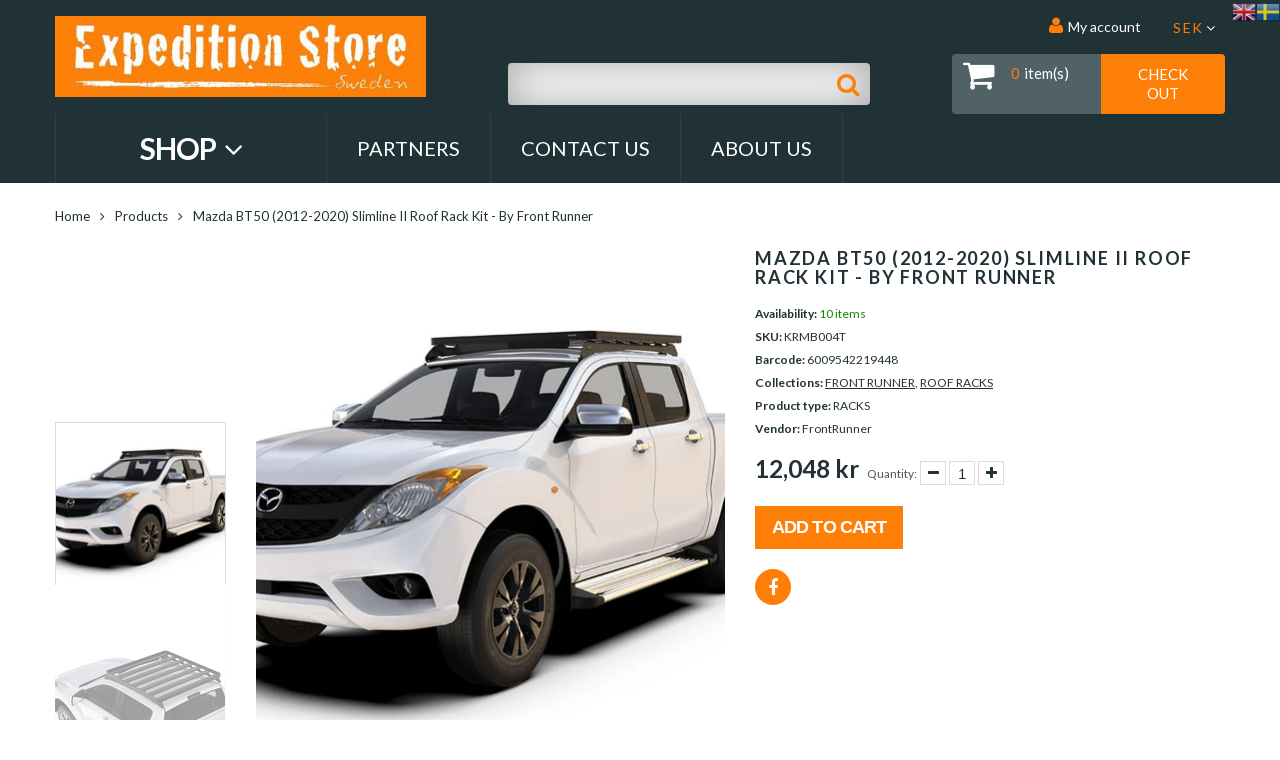

--- FILE ---
content_type: text/html; charset=utf-8
request_url: https://expeditionstore.se/sv/products/mazda-bt50-2012-2020-slimline-ii-roof-rack-kit-by-front-runner-krmb004t
body_size: 19483
content:
<!doctype html>
<html lang="sv" class="color_scheme">
	<head>
      <meta name="facebook-domain-verification" content="s5ah5a5vh3hikbyu83icbpfnb2j1eb" />
		<meta charset="utf-8">

		

		<title>
			Mazda BT50 (2012-2020) Slimline II Roof Rack Kit - by Front Runner

			
				&ndash; Expedition Store
			
		</title>

		<link rel="canonical" href="https://expeditionstore.se/sv/products/mazda-bt50-2012-2020-slimline-ii-roof-rack-kit-by-front-runner-krmb004t">

		
			<link rel="shortcut icon" href="//expeditionstore.se/cdn/shop/files/favicon-32x32_32x32.png?v=1626551929" type="image/png">
		

		
			<meta name="description" content="Mazda BT50 (2012-2020) Slimline II Roof Rack Kit - by Front Runner">
		

		<meta name="viewport" content="width=device-width, initial-scale=1, maximum-scale=1" />

		<!--[if IE]>
			<meta http-equiv="X-UA-Compatible" content="IE=edge,chrome=1">
		<![endif]-->

		<style>
			html,
			body {overflow-x: hidden;}
			.row {overflow: hidden;}

			#page_preloader__bg {background: #fff;position: fixed;top: 0;right: 0;bottom: 0;left: 0;z-index: 1000;
			-webkit-transition: opacity .1s ease-in-out .05s, z-index .1s ease-in-out .05s;
			   -moz-transition: opacity .1s ease-in-out .05s, z-index .1s ease-in-out .05s;
					transition: opacity .1s ease-in-out .05s, z-index .1s ease-in-out .05s;

			-webkit-transform: translate3d(0, 0, 0);
				-ms-transform: translate3d(0, 0, 0);
				 -o-transform: translate3d(0, 0, 0);
					transform: translate3d(0, 0, 0);
			}
			#page_preloader__bg.off {opacity: 0;z-index: -10;}


			#page_preloader__img {margin: -50px 0 0 -50px;position: absolute;top: 50%;left: 50%;z-index: 1001;
			-webkit-transition: transform .2s ease-in-out;
			   -moz-transition: transform .2s ease-in-out;
					transition: transform .2s ease-in-out;

			-webkit-transform: scale3d(1, 1, 1);
				-ms-transform: scale3d(1, 1, 1);
				 -o-transform: scale3d(1, 1, 1);
					transform: scale3d(1, 1, 1);
			}
			#page_preloader__img.off {
			-webkit-transform: scale3d(0, 0, 1);
				-ms-transform: scale3d(0, 0, 1);
				 -o-transform: scale3d(0, 0, 1);
					transform: scale3d(0, 0, 1);
			}

			.container{margin-right:auto;margin-left:auto}@media (max-width: 767px){.container{padding-left:15px;padding-right:15px}}@media (min-width: 768px){.container{width:750px}}@media (min-width: 992px){.container{width:970px}}@media (min-width: 1200px){.container{width:1170px}}.container-fluid{margin-right:auto;margin-left:auto;padding-right:15px;padding-left:15px}.row{margin-right:-15px;margin-left:-15px}.row:after{content:'';display:table;clear:both}.col-xs-1,.col-sm-1,.col-md-1,.col-lg-1,.col-xs-2,.col-sm-2,.col-md-2,.col-lg-2,.col-xs-3,.col-sm-3,.col-md-3,.col-lg-3,.col-xs-4,.col-sm-4,.col-md-4,.col-lg-4,.col-xs-5,.col-sm-5,.col-md-5,.col-lg-5,.col-xs-6,.col-sm-6,.col-md-6,.col-lg-6,.col-xs-7,.col-sm-7,.col-md-7,.col-lg-7,.col-xs-8,.col-sm-8,.col-md-8,.col-lg-8,.col-xs-9,.col-sm-9,.col-md-9,.col-lg-9,.col-xs-10,.col-sm-10,.col-md-10,.col-lg-10,.col-xs-11,.col-sm-11,.col-md-11,.col-lg-11,.col-xs-12,.col-sm-12,.col-md-12,.col-lg-12{min-height:1px;padding-right:15px;padding-left:15px;position:relative}.col-xs-1,.col-xs-2,.col-xs-3,.col-xs-4,.col-xs-5,.col-xs-6,.col-xs-7,.col-xs-8,.col-xs-9,.col-xs-10,.col-xs-11,.col-xs-12{float:left}.col-xs-12{width:100%}.col-xs-11{width:91.66666667%}.col-xs-10{width:83.33333333%}.col-xs-9{width:75%}.col-xs-8{width:66.66666667%}.col-xs-7{width:58.33333333%}.col-xs-6{width:50%}.col-xs-5{width:41.66666667%}.col-xs-4{width:33.33333333%}.col-xs-3{width:25%}.col-xs-2{width:16.66666667%}.col-xs-1{width:8.33333333%}.col-xs-pull-12{right:100%}.col-xs-pull-11{right:91.66666667%}.col-xs-pull-10{right:83.33333333%}.col-xs-pull-9{right:75%}.col-xs-pull-8{right:66.66666667%}.col-xs-pull-7{right:58.33333333%}.col-xs-pull-6{right:50%}.col-xs-pull-5{right:41.66666667%}.col-xs-pull-4{right:33.33333333%}.col-xs-pull-3{right:25%}.col-xs-pull-2{right:16.66666667%}.col-xs-pull-1{right:8.33333333%}.col-xs-pull-0{right:auto}.col-xs-push-12{left:100%}.col-xs-push-11{left:91.66666667%}.col-xs-push-10{left:83.33333333%}.col-xs-push-9{left:75%}.col-xs-push-8{left:66.66666667%}.col-xs-push-7{left:58.33333333%}.col-xs-push-6{left:50%}.col-xs-push-5{left:41.66666667%}.col-xs-push-4{left:33.33333333%}.col-xs-push-3{left:25%}.col-xs-push-2{left:16.66666667%}.col-xs-push-1{left:8.33333333%}.col-xs-push-0{left:auto}.col-xs-offset-12{margin-left:100%}.col-xs-offset-11{margin-left:91.66666667%}.col-xs-offset-10{margin-left:83.33333333%}.col-xs-offset-9{margin-left:75%}.col-xs-offset-8{margin-left:66.66666667%}.col-xs-offset-7{margin-left:58.33333333%}.col-xs-offset-6{margin-left:50%}.col-xs-offset-5{margin-left:41.66666667%}.col-xs-offset-4{margin-left:33.33333333%}.col-xs-offset-3{margin-left:25%}.col-xs-offset-2{margin-left:16.66666667%}.col-xs-offset-1{margin-left:8.33333333%}.col-xs-offset-0{margin-left:0}@media (min-width: 768px){.col-sm-1,.col-sm-2,.col-sm-3,.col-sm-4,.col-sm-5,.col-sm-6,.col-sm-7,.col-sm-8,.col-sm-9,.col-sm-10,.col-sm-11,.col-sm-12{float:left}.col-sm-12{width:100%}.col-sm-11{width:91.66666667%}.col-sm-10{width:83.33333333%}.col-sm-9{width:75%}.col-sm-8{width:66.66666667%}.col-sm-7{width:58.33333333%}.col-sm-6{width:50%}.col-sm-5{width:41.66666667%}.col-sm-4{width:33.33333333%}.col-sm-3{width:25%}.col-sm-2{width:16.66666667%}.col-sm-1{width:8.33333333%}.col-sm-pull-12{right:100%}.col-sm-pull-11{right:91.66666667%}.col-sm-pull-10{right:83.33333333%}.col-sm-pull-9{right:75%}.col-sm-pull-8{right:66.66666667%}.col-sm-pull-7{right:58.33333333%}.col-sm-pull-6{right:50%}.col-sm-pull-5{right:41.66666667%}.col-sm-pull-4{right:33.33333333%}.col-sm-pull-3{right:25%}.col-sm-pull-2{right:16.66666667%}.col-sm-pull-1{right:8.33333333%}.col-sm-pull-0{right:auto}.col-sm-push-12{left:100%}.col-sm-push-11{left:91.66666667%}.col-sm-push-10{left:83.33333333%}.col-sm-push-9{left:75%}.col-sm-push-8{left:66.66666667%}.col-sm-push-7{left:58.33333333%}.col-sm-push-6{left:50%}.col-sm-push-5{left:41.66666667%}.col-sm-push-4{left:33.33333333%}.col-sm-push-3{left:25%}.col-sm-push-2{left:16.66666667%}.col-sm-push-1{left:8.33333333%}.col-sm-push-0{left:auto}.col-sm-offset-12{margin-left:100%}.col-sm-offset-11{margin-left:91.66666667%}.col-sm-offset-10{margin-left:83.33333333%}.col-sm-offset-9{margin-left:75%}.col-sm-offset-8{margin-left:66.66666667%}.col-sm-offset-7{margin-left:58.33333333%}.col-sm-offset-6{margin-left:50%}.col-sm-offset-5{margin-left:41.66666667%}.col-sm-offset-4{margin-left:33.33333333%}.col-sm-offset-3{margin-left:25%}.col-sm-offset-2{margin-left:16.66666667%}.col-sm-offset-1{margin-left:8.33333333%}.col-sm-offset-0{margin-left:0}}@media (min-width: 992px){.col-md-1,.col-md-2,.col-md-3,.col-md-4,.col-md-5,.col-md-6,.col-md-7,.col-md-8,.col-md-9,.col-md-10,.col-md-11,.col-md-12{float:left}.col-md-12{width:100%}.col-md-11{width:91.66666667%}.col-md-10{width:83.33333333%}.col-md-9{width:75%}.col-md-8{width:66.66666667%}.col-md-7{width:58.33333333%}.col-md-6{width:50%}.col-md-5{width:41.66666667%}.col-md-4{width:33.33333333%}.col-md-3{width:25%}.col-md-2{width:16.66666667%}.col-md-1{width:8.33333333%}.col-md-pull-12{right:100%}.col-md-pull-11{right:91.66666667%}.col-md-pull-10{right:83.33333333%}.col-md-pull-9{right:75%}.col-md-pull-8{right:66.66666667%}.col-md-pull-7{right:58.33333333%}.col-md-pull-6{right:50%}.col-md-pull-5{right:41.66666667%}.col-md-pull-4{right:33.33333333%}.col-md-pull-3{right:25%}.col-md-pull-2{right:16.66666667%}.col-md-pull-1{right:8.33333333%}.col-md-pull-0{right:auto}.col-md-push-12{left:100%}.col-md-push-11{left:91.66666667%}.col-md-push-10{left:83.33333333%}.col-md-push-9{left:75%}.col-md-push-8{left:66.66666667%}.col-md-push-7{left:58.33333333%}.col-md-push-6{left:50%}.col-md-push-5{left:41.66666667%}.col-md-push-4{left:33.33333333%}.col-md-push-3{left:25%}.col-md-push-2{left:16.66666667%}.col-md-push-1{left:8.33333333%}.col-md-push-0{left:auto}.col-md-offset-12{margin-left:100%}.col-md-offset-11{margin-left:91.66666667%}.col-md-offset-10{margin-left:83.33333333%}.col-md-offset-9{margin-left:75%}.col-md-offset-8{margin-left:66.66666667%}.col-md-offset-7{margin-left:58.33333333%}.col-md-offset-6{margin-left:50%}.col-md-offset-5{margin-left:41.66666667%}.col-md-offset-4{margin-left:33.33333333%}.col-md-offset-3{margin-left:25%}.col-md-offset-2{margin-left:16.66666667%}.col-md-offset-1{margin-left:8.33333333%}.col-md-offset-0{margin-left:0}}@media (min-width: 1200px){.col-lg-1,.col-lg-2,.col-lg-3,.col-lg-4,.col-lg-5,.col-lg-6,.col-lg-7,.col-lg-8,.col-lg-9,.col-lg-10,.col-lg-11,.col-lg-12{float:left}.col-lg-12{width:100%}.col-lg-11{width:91.66666667%}.col-lg-10{width:83.33333333%}.col-lg-9{width:75%}.col-lg-8{width:66.66666667%}.col-lg-7{width:58.33333333%}.col-lg-6{width:50%}.col-lg-5{width:41.66666667%}.col-lg-4{width:33.33333333%}.col-lg-3{width:25%}.col-lg-2{width:16.66666667%}.col-lg-1{width:8.33333333%}.col-lg-pull-12{right:100%}.col-lg-pull-11{right:91.66666667%}.col-lg-pull-10{right:83.33333333%}.col-lg-pull-9{right:75%}.col-lg-pull-8{right:66.66666667%}.col-lg-pull-7{right:58.33333333%}.col-lg-pull-6{right:50%}.col-lg-pull-5{right:41.66666667%}.col-lg-pull-4{right:33.33333333%}.col-lg-pull-3{right:25%}.col-lg-pull-2{right:16.66666667%}.col-lg-pull-1{right:8.33333333%}.col-lg-pull-0{right:auto}.col-lg-push-12{left:100%}.col-lg-push-11{left:91.66666667%}.col-lg-push-10{left:83.33333333%}.col-lg-push-9{left:75%}.col-lg-push-8{left:66.66666667%}.col-lg-push-7{left:58.33333333%}.col-lg-push-6{left:50%}.col-lg-push-5{left:41.66666667%}.col-lg-push-4{left:33.33333333%}.col-lg-push-3{left:25%}.col-lg-push-2{left:16.66666667%}.col-lg-push-1{left:8.33333333%}.col-lg-push-0{left:auto}.col-lg-offset-12{margin-left:100%}.col-lg-offset-11{margin-left:91.66666667%}.col-lg-offset-10{margin-left:83.33333333%}.col-lg-offset-9{margin-left:75%}.col-lg-offset-8{margin-left:66.66666667%}.col-lg-offset-7{margin-left:58.33333333%}.col-lg-offset-6{margin-left:50%}.col-lg-offset-5{margin-left:41.66666667%}.col-lg-offset-4{margin-left:33.33333333%}.col-lg-offset-3{margin-left:25%}.col-lg-offset-2{margin-left:16.66666667%}.col-lg-offset-1{margin-left:8.33333333%}.col-lg-offset-0{margin-left:0}}.section_map{margin:0;position:relative}.section_map .map_wrapper{overflow:hidden;position:relative;z-index:1}.section_map .map_container{position:absolute;top:0;right:-44%;bottom:0;left:0;z-index:1}.section_map .map_captions__off{right:0}.section_map .map_wrapper__small{padding:19.53% 0 0 0}.section_map .map_wrapper__medium{padding:29.29% 0 0 0}.section_map .map_wrapper__large{padding:39.06% 0 0 0}
		</style>

		<script>
			var theme = {
				moneyFormat: "{{amount_no_decimals}} kr",
			};
		</script>
	<script src="https://cdn.shopify.com/extensions/8d2c31d3-a828-4daf-820f-80b7f8e01c39/nova-eu-cookie-bar-gdpr-4/assets/nova-cookie-app-embed.js" type="text/javascript" defer="defer"></script>
<link href="https://cdn.shopify.com/extensions/8d2c31d3-a828-4daf-820f-80b7f8e01c39/nova-eu-cookie-bar-gdpr-4/assets/nova-cookie.css" rel="stylesheet" type="text/css" media="all">
<meta property="og:image" content="https://cdn.shopify.com/s/files/1/0411/4205/9167/products/krmb006t_04a.jpg?v=1676116851" />
<meta property="og:image:secure_url" content="https://cdn.shopify.com/s/files/1/0411/4205/9167/products/krmb006t_04a.jpg?v=1676116851" />
<meta property="og:image:width" content="1024" />
<meta property="og:image:height" content="768" />
<meta property="og:image:alt" content="Mazda BT50 (2012-2020) Slimline II Roof Rack Kit - by Front Runner" />
<link href="https://monorail-edge.shopifysvc.com" rel="dns-prefetch">
<script>(function(){if ("sendBeacon" in navigator && "performance" in window) {try {var session_token_from_headers = performance.getEntriesByType('navigation')[0].serverTiming.find(x => x.name == '_s').description;} catch {var session_token_from_headers = undefined;}var session_cookie_matches = document.cookie.match(/_shopify_s=([^;]*)/);var session_token_from_cookie = session_cookie_matches && session_cookie_matches.length === 2 ? session_cookie_matches[1] : "";var session_token = session_token_from_headers || session_token_from_cookie || "";function handle_abandonment_event(e) {var entries = performance.getEntries().filter(function(entry) {return /monorail-edge.shopifysvc.com/.test(entry.name);});if (!window.abandonment_tracked && entries.length === 0) {window.abandonment_tracked = true;var currentMs = Date.now();var navigation_start = performance.timing.navigationStart;var payload = {shop_id: 41142059167,url: window.location.href,navigation_start,duration: currentMs - navigation_start,session_token,page_type: "product"};window.navigator.sendBeacon("https://monorail-edge.shopifysvc.com/v1/produce", JSON.stringify({schema_id: "online_store_buyer_site_abandonment/1.1",payload: payload,metadata: {event_created_at_ms: currentMs,event_sent_at_ms: currentMs}}));}}window.addEventListener('pagehide', handle_abandonment_event);}}());</script>
<script id="web-pixels-manager-setup">(function e(e,d,r,n,o){if(void 0===o&&(o={}),!Boolean(null===(a=null===(i=window.Shopify)||void 0===i?void 0:i.analytics)||void 0===a?void 0:a.replayQueue)){var i,a;window.Shopify=window.Shopify||{};var t=window.Shopify;t.analytics=t.analytics||{};var s=t.analytics;s.replayQueue=[],s.publish=function(e,d,r){return s.replayQueue.push([e,d,r]),!0};try{self.performance.mark("wpm:start")}catch(e){}var l=function(){var e={modern:/Edge?\/(1{2}[4-9]|1[2-9]\d|[2-9]\d{2}|\d{4,})\.\d+(\.\d+|)|Firefox\/(1{2}[4-9]|1[2-9]\d|[2-9]\d{2}|\d{4,})\.\d+(\.\d+|)|Chrom(ium|e)\/(9{2}|\d{3,})\.\d+(\.\d+|)|(Maci|X1{2}).+ Version\/(15\.\d+|(1[6-9]|[2-9]\d|\d{3,})\.\d+)([,.]\d+|)( \(\w+\)|)( Mobile\/\w+|) Safari\/|Chrome.+OPR\/(9{2}|\d{3,})\.\d+\.\d+|(CPU[ +]OS|iPhone[ +]OS|CPU[ +]iPhone|CPU IPhone OS|CPU iPad OS)[ +]+(15[._]\d+|(1[6-9]|[2-9]\d|\d{3,})[._]\d+)([._]\d+|)|Android:?[ /-](13[3-9]|1[4-9]\d|[2-9]\d{2}|\d{4,})(\.\d+|)(\.\d+|)|Android.+Firefox\/(13[5-9]|1[4-9]\d|[2-9]\d{2}|\d{4,})\.\d+(\.\d+|)|Android.+Chrom(ium|e)\/(13[3-9]|1[4-9]\d|[2-9]\d{2}|\d{4,})\.\d+(\.\d+|)|SamsungBrowser\/([2-9]\d|\d{3,})\.\d+/,legacy:/Edge?\/(1[6-9]|[2-9]\d|\d{3,})\.\d+(\.\d+|)|Firefox\/(5[4-9]|[6-9]\d|\d{3,})\.\d+(\.\d+|)|Chrom(ium|e)\/(5[1-9]|[6-9]\d|\d{3,})\.\d+(\.\d+|)([\d.]+$|.*Safari\/(?![\d.]+ Edge\/[\d.]+$))|(Maci|X1{2}).+ Version\/(10\.\d+|(1[1-9]|[2-9]\d|\d{3,})\.\d+)([,.]\d+|)( \(\w+\)|)( Mobile\/\w+|) Safari\/|Chrome.+OPR\/(3[89]|[4-9]\d|\d{3,})\.\d+\.\d+|(CPU[ +]OS|iPhone[ +]OS|CPU[ +]iPhone|CPU IPhone OS|CPU iPad OS)[ +]+(10[._]\d+|(1[1-9]|[2-9]\d|\d{3,})[._]\d+)([._]\d+|)|Android:?[ /-](13[3-9]|1[4-9]\d|[2-9]\d{2}|\d{4,})(\.\d+|)(\.\d+|)|Mobile Safari.+OPR\/([89]\d|\d{3,})\.\d+\.\d+|Android.+Firefox\/(13[5-9]|1[4-9]\d|[2-9]\d{2}|\d{4,})\.\d+(\.\d+|)|Android.+Chrom(ium|e)\/(13[3-9]|1[4-9]\d|[2-9]\d{2}|\d{4,})\.\d+(\.\d+|)|Android.+(UC? ?Browser|UCWEB|U3)[ /]?(15\.([5-9]|\d{2,})|(1[6-9]|[2-9]\d|\d{3,})\.\d+)\.\d+|SamsungBrowser\/(5\.\d+|([6-9]|\d{2,})\.\d+)|Android.+MQ{2}Browser\/(14(\.(9|\d{2,})|)|(1[5-9]|[2-9]\d|\d{3,})(\.\d+|))(\.\d+|)|K[Aa][Ii]OS\/(3\.\d+|([4-9]|\d{2,})\.\d+)(\.\d+|)/},d=e.modern,r=e.legacy,n=navigator.userAgent;return n.match(d)?"modern":n.match(r)?"legacy":"unknown"}(),u="modern"===l?"modern":"legacy",c=(null!=n?n:{modern:"",legacy:""})[u],f=function(e){return[e.baseUrl,"/wpm","/b",e.hashVersion,"modern"===e.buildTarget?"m":"l",".js"].join("")}({baseUrl:d,hashVersion:r,buildTarget:u}),m=function(e){var d=e.version,r=e.bundleTarget,n=e.surface,o=e.pageUrl,i=e.monorailEndpoint;return{emit:function(e){var a=e.status,t=e.errorMsg,s=(new Date).getTime(),l=JSON.stringify({metadata:{event_sent_at_ms:s},events:[{schema_id:"web_pixels_manager_load/3.1",payload:{version:d,bundle_target:r,page_url:o,status:a,surface:n,error_msg:t},metadata:{event_created_at_ms:s}}]});if(!i)return console&&console.warn&&console.warn("[Web Pixels Manager] No Monorail endpoint provided, skipping logging."),!1;try{return self.navigator.sendBeacon.bind(self.navigator)(i,l)}catch(e){}var u=new XMLHttpRequest;try{return u.open("POST",i,!0),u.setRequestHeader("Content-Type","text/plain"),u.send(l),!0}catch(e){return console&&console.warn&&console.warn("[Web Pixels Manager] Got an unhandled error while logging to Monorail."),!1}}}}({version:r,bundleTarget:l,surface:e.surface,pageUrl:self.location.href,monorailEndpoint:e.monorailEndpoint});try{o.browserTarget=l,function(e){var d=e.src,r=e.async,n=void 0===r||r,o=e.onload,i=e.onerror,a=e.sri,t=e.scriptDataAttributes,s=void 0===t?{}:t,l=document.createElement("script"),u=document.querySelector("head"),c=document.querySelector("body");if(l.async=n,l.src=d,a&&(l.integrity=a,l.crossOrigin="anonymous"),s)for(var f in s)if(Object.prototype.hasOwnProperty.call(s,f))try{l.dataset[f]=s[f]}catch(e){}if(o&&l.addEventListener("load",o),i&&l.addEventListener("error",i),u)u.appendChild(l);else{if(!c)throw new Error("Did not find a head or body element to append the script");c.appendChild(l)}}({src:f,async:!0,onload:function(){if(!function(){var e,d;return Boolean(null===(d=null===(e=window.Shopify)||void 0===e?void 0:e.analytics)||void 0===d?void 0:d.initialized)}()){var d=window.webPixelsManager.init(e)||void 0;if(d){var r=window.Shopify.analytics;r.replayQueue.forEach((function(e){var r=e[0],n=e[1],o=e[2];d.publishCustomEvent(r,n,o)})),r.replayQueue=[],r.publish=d.publishCustomEvent,r.visitor=d.visitor,r.initialized=!0}}},onerror:function(){return m.emit({status:"failed",errorMsg:"".concat(f," has failed to load")})},sri:function(e){var d=/^sha384-[A-Za-z0-9+/=]+$/;return"string"==typeof e&&d.test(e)}(c)?c:"",scriptDataAttributes:o}),m.emit({status:"loading"})}catch(e){m.emit({status:"failed",errorMsg:(null==e?void 0:e.message)||"Unknown error"})}}})({shopId: 41142059167,storefrontBaseUrl: "https://expeditionstore.se",extensionsBaseUrl: "https://extensions.shopifycdn.com/cdn/shopifycloud/web-pixels-manager",monorailEndpoint: "https://monorail-edge.shopifysvc.com/unstable/produce_batch",surface: "storefront-renderer",enabledBetaFlags: ["2dca8a86"],webPixelsConfigList: [{"id":"3983049042","configuration":"{\"accountID\":\"184573\"}","eventPayloadVersion":"v1","runtimeContext":"STRICT","scriptVersion":"e9702cc0fbdd9453d46c7ca8e2f5a5f4","type":"APP","apiClientId":956606,"privacyPurposes":[],"dataSharingAdjustments":{"protectedCustomerApprovalScopes":[]}},{"id":"481657170","configuration":"{\"pixel_id\":\"763870320950405\",\"pixel_type\":\"facebook_pixel\",\"metaapp_system_user_token\":\"-\"}","eventPayloadVersion":"v1","runtimeContext":"OPEN","scriptVersion":"ca16bc87fe92b6042fbaa3acc2fbdaa6","type":"APP","apiClientId":2329312,"privacyPurposes":["ANALYTICS","MARKETING","SALE_OF_DATA"],"dataSharingAdjustments":{"protectedCustomerApprovalScopes":["read_customer_address","read_customer_email","read_customer_name","read_customer_personal_data","read_customer_phone"]}},{"id":"shopify-app-pixel","configuration":"{}","eventPayloadVersion":"v1","runtimeContext":"STRICT","scriptVersion":"0450","apiClientId":"shopify-pixel","type":"APP","privacyPurposes":["ANALYTICS","MARKETING"]},{"id":"shopify-custom-pixel","eventPayloadVersion":"v1","runtimeContext":"LAX","scriptVersion":"0450","apiClientId":"shopify-pixel","type":"CUSTOM","privacyPurposes":["ANALYTICS","MARKETING"]}],isMerchantRequest: false,initData: {"shop":{"name":"Expedition Store","paymentSettings":{"currencyCode":"SEK"},"myshopifyDomain":"swe-expeditionstore.myshopify.com","countryCode":"SE","storefrontUrl":"https:\/\/expeditionstore.se\/sv"},"customer":null,"cart":null,"checkout":null,"productVariants":[{"price":{"amount":12048.0,"currencyCode":"SEK"},"product":{"title":"Mazda BT50 (2012-2020) Slimline II Roof Rack Kit - by Front Runner","vendor":"FrontRunner","id":"7915934056698","untranslatedTitle":"Mazda BT50 (2012-2020) Slimline II Roof Rack Kit - by Front Runner","url":"\/sv\/products\/mazda-bt50-2012-2020-slimline-ii-roof-rack-kit-by-front-runner-krmb004t","type":"RACKS"},"id":"43980661850362","image":{"src":"\/\/expeditionstore.se\/cdn\/shop\/products\/krmb006t_04a.jpg?v=1676116851"},"sku":"KRMB004T","title":"Default Title","untranslatedTitle":"Default Title"}],"purchasingCompany":null},},"https://expeditionstore.se/cdn","fcfee988w5aeb613cpc8e4bc33m6693e112",{"modern":"","legacy":""},{"shopId":"41142059167","storefrontBaseUrl":"https:\/\/expeditionstore.se","extensionBaseUrl":"https:\/\/extensions.shopifycdn.com\/cdn\/shopifycloud\/web-pixels-manager","surface":"storefront-renderer","enabledBetaFlags":"[\"2dca8a86\"]","isMerchantRequest":"false","hashVersion":"fcfee988w5aeb613cpc8e4bc33m6693e112","publish":"custom","events":"[[\"page_viewed\",{}],[\"product_viewed\",{\"productVariant\":{\"price\":{\"amount\":12048.0,\"currencyCode\":\"SEK\"},\"product\":{\"title\":\"Mazda BT50 (2012-2020) Slimline II Roof Rack Kit - by Front Runner\",\"vendor\":\"FrontRunner\",\"id\":\"7915934056698\",\"untranslatedTitle\":\"Mazda BT50 (2012-2020) Slimline II Roof Rack Kit - by Front Runner\",\"url\":\"\/sv\/products\/mazda-bt50-2012-2020-slimline-ii-roof-rack-kit-by-front-runner-krmb004t\",\"type\":\"RACKS\"},\"id\":\"43980661850362\",\"image\":{\"src\":\"\/\/expeditionstore.se\/cdn\/shop\/products\/krmb006t_04a.jpg?v=1676116851\"},\"sku\":\"KRMB004T\",\"title\":\"Default Title\",\"untranslatedTitle\":\"Default Title\"}}]]"});</script><script>
  window.ShopifyAnalytics = window.ShopifyAnalytics || {};
  window.ShopifyAnalytics.meta = window.ShopifyAnalytics.meta || {};
  window.ShopifyAnalytics.meta.currency = 'SEK';
  var meta = {"product":{"id":7915934056698,"gid":"gid:\/\/shopify\/Product\/7915934056698","vendor":"FrontRunner","type":"RACKS","handle":"mazda-bt50-2012-2020-slimline-ii-roof-rack-kit-by-front-runner-krmb004t","variants":[{"id":43980661850362,"price":1204800,"name":"Mazda BT50 (2012-2020) Slimline II Roof Rack Kit - by Front Runner","public_title":null,"sku":"KRMB004T"}],"remote":false},"page":{"pageType":"product","resourceType":"product","resourceId":7915934056698,"requestId":"448afd2e-971d-4f70-91e1-b8cf21846d3a-1768997144"}};
  for (var attr in meta) {
    window.ShopifyAnalytics.meta[attr] = meta[attr];
  }
</script>
<script class="analytics">
  (function () {
    var customDocumentWrite = function(content) {
      var jquery = null;

      if (window.jQuery) {
        jquery = window.jQuery;
      } else if (window.Checkout && window.Checkout.$) {
        jquery = window.Checkout.$;
      }

      if (jquery) {
        jquery('body').append(content);
      }
    };

    var hasLoggedConversion = function(token) {
      if (token) {
        return document.cookie.indexOf('loggedConversion=' + token) !== -1;
      }
      return false;
    }

    var setCookieIfConversion = function(token) {
      if (token) {
        var twoMonthsFromNow = new Date(Date.now());
        twoMonthsFromNow.setMonth(twoMonthsFromNow.getMonth() + 2);

        document.cookie = 'loggedConversion=' + token + '; expires=' + twoMonthsFromNow;
      }
    }

    var trekkie = window.ShopifyAnalytics.lib = window.trekkie = window.trekkie || [];
    if (trekkie.integrations) {
      return;
    }
    trekkie.methods = [
      'identify',
      'page',
      'ready',
      'track',
      'trackForm',
      'trackLink'
    ];
    trekkie.factory = function(method) {
      return function() {
        var args = Array.prototype.slice.call(arguments);
        args.unshift(method);
        trekkie.push(args);
        return trekkie;
      };
    };
    for (var i = 0; i < trekkie.methods.length; i++) {
      var key = trekkie.methods[i];
      trekkie[key] = trekkie.factory(key);
    }
    trekkie.load = function(config) {
      trekkie.config = config || {};
      trekkie.config.initialDocumentCookie = document.cookie;
      var first = document.getElementsByTagName('script')[0];
      var script = document.createElement('script');
      script.type = 'text/javascript';
      script.onerror = function(e) {
        var scriptFallback = document.createElement('script');
        scriptFallback.type = 'text/javascript';
        scriptFallback.onerror = function(error) {
                var Monorail = {
      produce: function produce(monorailDomain, schemaId, payload) {
        var currentMs = new Date().getTime();
        var event = {
          schema_id: schemaId,
          payload: payload,
          metadata: {
            event_created_at_ms: currentMs,
            event_sent_at_ms: currentMs
          }
        };
        return Monorail.sendRequest("https://" + monorailDomain + "/v1/produce", JSON.stringify(event));
      },
      sendRequest: function sendRequest(endpointUrl, payload) {
        // Try the sendBeacon API
        if (window && window.navigator && typeof window.navigator.sendBeacon === 'function' && typeof window.Blob === 'function' && !Monorail.isIos12()) {
          var blobData = new window.Blob([payload], {
            type: 'text/plain'
          });

          if (window.navigator.sendBeacon(endpointUrl, blobData)) {
            return true;
          } // sendBeacon was not successful

        } // XHR beacon

        var xhr = new XMLHttpRequest();

        try {
          xhr.open('POST', endpointUrl);
          xhr.setRequestHeader('Content-Type', 'text/plain');
          xhr.send(payload);
        } catch (e) {
          console.log(e);
        }

        return false;
      },
      isIos12: function isIos12() {
        return window.navigator.userAgent.lastIndexOf('iPhone; CPU iPhone OS 12_') !== -1 || window.navigator.userAgent.lastIndexOf('iPad; CPU OS 12_') !== -1;
      }
    };
    Monorail.produce('monorail-edge.shopifysvc.com',
      'trekkie_storefront_load_errors/1.1',
      {shop_id: 41142059167,
      theme_id: 123749073055,
      app_name: "storefront",
      context_url: window.location.href,
      source_url: "//expeditionstore.se/cdn/s/trekkie.storefront.cd680fe47e6c39ca5d5df5f0a32d569bc48c0f27.min.js"});

        };
        scriptFallback.async = true;
        scriptFallback.src = '//expeditionstore.se/cdn/s/trekkie.storefront.cd680fe47e6c39ca5d5df5f0a32d569bc48c0f27.min.js';
        first.parentNode.insertBefore(scriptFallback, first);
      };
      script.async = true;
      script.src = '//expeditionstore.se/cdn/s/trekkie.storefront.cd680fe47e6c39ca5d5df5f0a32d569bc48c0f27.min.js';
      first.parentNode.insertBefore(script, first);
    };
    trekkie.load(
      {"Trekkie":{"appName":"storefront","development":false,"defaultAttributes":{"shopId":41142059167,"isMerchantRequest":null,"themeId":123749073055,"themeCityHash":"7711203638563796149","contentLanguage":"sv","currency":"SEK","eventMetadataId":"788fb921-fb22-41fb-9623-efc654f39684"},"isServerSideCookieWritingEnabled":true,"monorailRegion":"shop_domain","enabledBetaFlags":["65f19447"]},"Session Attribution":{},"S2S":{"facebookCapiEnabled":true,"source":"trekkie-storefront-renderer","apiClientId":580111}}
    );

    var loaded = false;
    trekkie.ready(function() {
      if (loaded) return;
      loaded = true;

      window.ShopifyAnalytics.lib = window.trekkie;

      var originalDocumentWrite = document.write;
      document.write = customDocumentWrite;
      try { window.ShopifyAnalytics.merchantGoogleAnalytics.call(this); } catch(error) {};
      document.write = originalDocumentWrite;

      window.ShopifyAnalytics.lib.page(null,{"pageType":"product","resourceType":"product","resourceId":7915934056698,"requestId":"448afd2e-971d-4f70-91e1-b8cf21846d3a-1768997144","shopifyEmitted":true});

      var match = window.location.pathname.match(/checkouts\/(.+)\/(thank_you|post_purchase)/)
      var token = match? match[1]: undefined;
      if (!hasLoggedConversion(token)) {
        setCookieIfConversion(token);
        window.ShopifyAnalytics.lib.track("Viewed Product",{"currency":"SEK","variantId":43980661850362,"productId":7915934056698,"productGid":"gid:\/\/shopify\/Product\/7915934056698","name":"Mazda BT50 (2012-2020) Slimline II Roof Rack Kit - by Front Runner","price":"12048.00","sku":"KRMB004T","brand":"FrontRunner","variant":null,"category":"RACKS","nonInteraction":true,"remote":false},undefined,undefined,{"shopifyEmitted":true});
      window.ShopifyAnalytics.lib.track("monorail:\/\/trekkie_storefront_viewed_product\/1.1",{"currency":"SEK","variantId":43980661850362,"productId":7915934056698,"productGid":"gid:\/\/shopify\/Product\/7915934056698","name":"Mazda BT50 (2012-2020) Slimline II Roof Rack Kit - by Front Runner","price":"12048.00","sku":"KRMB004T","brand":"FrontRunner","variant":null,"category":"RACKS","nonInteraction":true,"remote":false,"referer":"https:\/\/expeditionstore.se\/sv\/products\/mazda-bt50-2012-2020-slimline-ii-roof-rack-kit-by-front-runner-krmb004t"});
      }
    });


        var eventsListenerScript = document.createElement('script');
        eventsListenerScript.async = true;
        eventsListenerScript.src = "//expeditionstore.se/cdn/shopifycloud/storefront/assets/shop_events_listener-3da45d37.js";
        document.getElementsByTagName('head')[0].appendChild(eventsListenerScript);

})();</script>
<script
  defer
  src="https://expeditionstore.se/cdn/shopifycloud/perf-kit/shopify-perf-kit-3.0.4.min.js"
  data-application="storefront-renderer"
  data-shop-id="41142059167"
  data-render-region="gcp-us-east1"
  data-page-type="product"
  data-theme-instance-id="123749073055"
  data-theme-name="SuitUp"
  data-theme-version="1.0.0"
  data-monorail-region="shop_domain"
  data-resource-timing-sampling-rate="10"
  data-shs="true"
  data-shs-beacon="true"
  data-shs-export-with-fetch="true"
  data-shs-logs-sample-rate="1"
  data-shs-beacon-endpoint="https://expeditionstore.se/api/collect"
></script>
</head>

	<body class="template-product scheme_1">
<script>window.KlarnaThemeGlobals={}; window.KlarnaThemeGlobals.data_purchase_amount = 1204800;window.KlarnaThemeGlobals.productVariants=[{"id":43980661850362,"title":"Default Title","option1":"Default Title","option2":null,"option3":null,"sku":"KRMB004T","requires_shipping":true,"taxable":true,"featured_image":null,"available":true,"name":"Mazda BT50 (2012-2020) Slimline II Roof Rack Kit - by Front Runner","public_title":null,"options":["Default Title"],"price":1204800,"weight":30000,"compare_at_price":null,"inventory_management":"shopify","barcode":"6009542219448","requires_selling_plan":false,"selling_plan_allocations":[]}];window.KlarnaThemeGlobals.documentCopy=document.cloneNode(true);</script>

		<div class="page_wrapper">

			<div id="page_preloader__bg">
				<img id="page_preloader__img" src="//expeditionstore.se/cdn/shop/t/4/assets/shopify_logo.gif?v=57262225228744901861623308071" alt="">
			</div>

			<script>
				preloaderBg = document.getElementById('page_preloader__bg');
				preloaderImg = document.getElementById('page_preloader__img');

				window.addEventListener('load', function() {
					preloaderBg.classList.add("off");
					preloaderImg.classList.add("off");
				});

			</script>

			

				<div id="shopify-section-header" class="shopify-section">



<header id="page_header">
	
		
	</div>
	<div class="page_container">
		<div class="top_pannel inverted"  style="background: #213236"> 
			<div class="container">

				<div class="top_pannel_menu">
					
					
					
						<div class="header_account">
							<a href="/account" title="My account"><i class="fa fa-user" aria-hidden="true"></i><span>My account</span></a>

							
						</div>
					
					

					
					
					
					
					
						
						
						
						<div class="currency_selector">
							<div class="currency_selector__wrap" title="Currency">
								<div id="currency_active">SEK</div>

								<ul id="currency_selector">
									<li data-value="SEK" id="currency_selected" class="currency_selector__item">SEK</li>

									
										
											<li data-value="USD" class="currency_selector__item">USD</li>
										
									
										
											<li data-value="EUR" class="currency_selector__item">EUR</li>
										
									
										
											<li data-value="GBP" class="currency_selector__item">GBP</li>
										
									
								</ul>
							</div>
						</div>

						<script>
							theme.shopCurrency = "SEK";
							theme.moneyFormat = "{{amount_no_decimals}} kr";
							theme.moneyFormatCurrency = "{{amount_no_decimals}} SEK";
						</script>

						<script src="//cdn.shopify.com/s/javascripts/currencies.js" defer></script>
						<script src="//expeditionstore.se/cdn/shop/t/4/assets/currency-tools.js?v=56053141205250997201623308064" defer></script>
					

				</div>
			</div>
		</div>

		<div class="header_wrap1 inverted"  style="background: #213236">   
			<div class="container header_main_wrap">
				<div class="header_wrap2 header_left">
					

					
							
								<a class="header_logo" href="https://expeditionstore.se">
									<img src="//expeditionstore.se/cdn/shop/files/logo_270x161_crop_center@2x.jpg?v=1623257200" alt="Expedition Store">
									
								</a>
							

					
				</div>
				<div class="header_wrap2 header_center">
				
					
						<div class="header_search">
							
							<form action="/search" method="get" class="search-form" role="search">
								<input id="search-field" name="q" type="text" placeholder=" " class="hint" />
								<button id="search-submit" type="submit"><i class="fa fa-search"></i></button>
							</form>

							
								<script>
									theme.searchAjaxOn = true;
								</script>

								<div id="search_result_container"></div>
							
						</div>
					
				</div>

				<div class="header_wrap2 header_right">
					
						<div class="header_cart" id="main__cart_item">
							
							<a class="cart_link" href="/cart"><i class="fa fa-shopping-cart" aria-hidden="true"></i><span id="cart_items"><span class="count">0</span></span><span>item(s)</span></a>
							<div class="checkout"><a href="/cart">Check out</a></div>

							
								<script>
									theme.cartAjaxOn = false;
								</script>
							
						</div>
					
				</div>
			</div>
		</div>
		
		<div id="pseudo_sticky_block"></div>

		<div id="bottom_pannel" class="header_wrap_bottom inverted"  style="background: #213236">
			<div class="header_row_3_1 stick_banner">
				<div class="banner_text">
					<h3><b>Upgrade</b> your <b>VEHICLE!</b></h3>
                  <h4>Browse collections of Tents, Racks, Bateries and <b> MUCH MORE </b>!</h4>
					<a href="https://www.expeditionstore.se/collections/tents-and-awnings" class="btn_mul">UPGRADE NOW!</a>
				</div>
			</div>
			<div class="container header_wrap3">
					
						<nav id="megamenu" class="megamenu">
							<h2 id="megamenu_mobile_toggle"><i class="fa fa-bars" aria-hidden="true"></i>Menu</h2>

							<div id="megamenu_mobile_close">
								<div class="close_icon"></div>
							</div>

							<ul id="megamenu_level__1" class="level_1">
								
									
									
									

									<li  id="item_1" class="level_1__item level_2__links">
										<a class="level_1__link " href="">SHOP
											<i class="level_1__trigger megamenu_trigger" data-submenu="menu_1548091585416"></i>
										</a>

										
												
													<ul class="level_2" id="menu_1548091585416">
														<li class="container">
															
																
<div class="megamenu_col__item ">
																	
																	
																	<h3  class="visible">BY CATEGORY <i class="level_2__trigger megamenu_trigger" data-submenu="menu_1548091585416-1"></i></h3>

																	<ul class="level_3" id="menu_1548091585416-1">
																		
																			<li class="level_3__item">
																				

																				<a class="level_3__link" href="/sv/collections/bags">BAGS</a>
																			</li>
																		
																			<li class="level_3__item">
																				

																				<a class="level_3__link" href="/sv/collections/battery/BATTERY">BATTERY</a>
																			</li>
																		
																			<li class="level_3__item">
																				

																				<a class="level_3__link" href="/sv/collections/camping/CAMPING">CAMPING</a>
																			</li>
																		
																			<li class="level_3__item">
																				

																				<a class="level_3__link" href="/sv/collections/canopy-cap-trailer-racks/CANOPY-RACK-KITS">CANOPY RACK KITS</a>
																			</li>
																		
																			<li class="level_3__item">
																				

																				<a class="level_3__link" href="/sv/collections/expedition-rails">EXPEDITION RAILS</a>
																			</li>
																		
																			<li class="level_3__item">
																				

																				<a class="level_3__link" href="/sv/collections/fuel">FUEL</a>
																			</li>
																		
																			<li class="level_3__item">
																				

																				<a class="level_3__link" href="/sv/collections/ladders">LADDERS</a>
																			</li>
																		
																			<li class="level_3__item">
																				

																				<a class="level_3__link" href="/sv/collections/lashing-and-securing">LASHING AND SECURING</a>
																			</li>
																		
																			<li class="level_3__item">
																				

																				<a class="level_3__link" href="/sv/collections/lighting">LIGHTING</a>
																			</li>
																		
																			<li class="level_3__item">
																				

																				<a class="level_3__link" href="/sv/collections/pick-up-truck-bed-racks">PICK-UP TRUCK BED RACKS</a>
																			</li>
																		
																			<li class="level_3__item">
																				

																				<a class="level_3__link" href="/sv/collections/protection-and-trim">PROTECTION AND TRIM</a>
																			</li>
																		
																			<li class="level_3__item">
																				

																				<a class="level_3__link" href="/sv/collections/recovery">RECOVERY</a>
																			</li>
																		
																			<li class="level_3__item">
																				

																				<a class="level_3__link" href="/sv/collections/refrigeration">REFRIGERATION</a>
																			</li>
																		
																			<li class="level_3__item">
																				

																				<a class="level_3__link" href="/sv/collections/roof-racks">ROOF RACKS</a>
																			</li>
																		
																			<li class="level_3__item">
																				

																				<a class="level_3__link" href="/sv/collections/storage">STORAGE</a>
																			</li>
																		
																			<li class="level_3__item">
																				

																				<a class="level_3__link" href="/sv/collections/tents-and-awnings">TENTS AND AWNINGS</a>
																			</li>
																		
																			<li class="level_3__item">
																				

																				<a class="level_3__link" href="/sv/collections/tools">TOOLS</a>
																			</li>
																		
																			<li class="level_3__item">
																				

																				<a class="level_3__link" href="/sv/collections/tyre-tire">TYRE / TIRE</a>
																			</li>
																		
																			<li class="level_3__item">
																				

																				<a class="level_3__link" href="/sv/collections/water">WATER</a>
																			</li>
																		
																	</ul>
																</div>
															
																
<div class="megamenu_col__item ">
																	
																	
																	<h3  class="visible">BY VENDOR <i class="level_2__trigger megamenu_trigger" data-submenu="menu_1548091585416-2"></i></h3>

																	<ul class="level_3" id="menu_1548091585416-2">
																		
																			<li class="level_3__item">
																				

																				<a class="level_3__link" href="/sv/collections/front-runner">FRONT RUNNER</a>
																			</li>
																		
																			<li class="level_3__item">
																				

																				<a class="level_3__link" href="/sv/collections/feuerhand">FEUERHAND</a>
																			</li>
																		
																			<li class="level_3__item">
																				

																				<a class="level_3__link" href="/sv/collections/petromax">PETROMAX</a>
																			</li>
																		
																	</ul>
																</div>
															
																
<div class="megamenu_col__item ">
																	
																	
																	<h3  class="visible">BY VEHICLE <i class="level_2__trigger megamenu_trigger" data-submenu="menu_1548091585416-3"></i></h3>

																	<ul class="level_3" id="menu_1548091585416-3">
																		
																			<li class="level_3__item">
																				

																				<a class="level_3__link" href="/sv/collections/volvo-xc40-60-90">VOLVO XC40/60/90</a>
																			</li>
																		
																			<li class="level_3__item">
																				

																				<a class="level_3__link" href="/sv/collections/nissan-patrol">NISSAN PATROL</a>
																			</li>
																		
																			<li class="level_3__item">
																				

																				<a class="level_3__link" href="/sv/collections/nissan-navara">NISSAN NAVARA</a>
																			</li>
																		
																			<li class="level_3__item">
																				

																				<a class="level_3__link" href="/sv/collections/toyota-fj-cruiser">TOYOTA FJ CRUISER</a>
																			</li>
																		
																			<li class="level_3__item">
																				

																				<a class="level_3__link" href="/sv/collections/toyota-land-cruiser">TOYOTA LAND CRUISER</a>
																			</li>
																		
																			<li class="level_3__item">
																				

																				<a class="level_3__link" href="/sv/collections/toyota-hilux">TOYOTA HILUX</a>
																			</li>
																		
																			<li class="level_3__item">
																				

																				<a class="level_3__link" href="/sv/collections/land-rover-defender-90-110-1983-2016">LAND ROVER DEFENDER </a>
																			</li>
																		
																			<li class="level_3__item">
																				

																				<a class="level_3__link" href="/sv/collections/land-rover-discovery">LAND ROVER DISCOVERY</a>
																			</li>
																		
																			<li class="level_3__item">
																				

																				<a class="level_3__link" href="/sv/collections/dodge-ram">DODGE RAM</a>
																			</li>
																		
																			<li class="level_3__item">
																				

																				<a class="level_3__link" href="/sv/collections/jeep-wrangler-jk">JEEP WRANGLER </a>
																			</li>
																		
																			<li class="level_3__item">
																				

																				<a class="level_3__link" href="/sv/collections/volkswagen-amarok">VOLKSWAGEN AMAROK</a>
																			</li>
																		
																			<li class="level_3__item">
																				

																				<a class="level_3__link" href="/sv/collections/volkswagen-t5-t6">VOLKSWAGEN T5/T6</a>
																			</li>
																		
																			<li class="level_3__item">
																				

																				<a class="level_3__link" href="/sv/collections/ford-ranger">FORD RANGER</a>
																			</li>
																		
																			<li class="level_3__item">
																				

																				<a class="level_3__link" href="/sv/collections/mercedes-sprinter">MERCEDES SPRINTER</a>
																			</li>
																		
																			<li class="level_3__item">
																				

																				<a class="level_3__link" href="/sv/collections/mercedes-g-wagon">MERCEDES G WAGON</a>
																			</li>
																		
																			<li class="level_3__item">
																				

																				<a class="level_3__link" href="/sv/collections/audi-a4-q3-q5-q7">AUDI A4/Q3/Q5/Q7</a>
																			</li>
																		
																			<li class="level_3__item">
																				

																				<a class="level_3__link" href="/sv/collections/mitsubishi-pajero">MITSUBISHI PAJERO</a>
																			</li>
																		
																	</ul>
																</div>
															
																
<div class="megamenu_col__item ">
																	
																	
																	<h3  class="visible"> <i class="level_2__trigger megamenu_trigger" data-submenu="menu_1548091585416-4"></i></h3>

																	<ul class="level_3" id="menu_1548091585416-4">
																		
																	</ul>
																</div>
															
																
<div class="megamenu_col__item ">
																	
																	
																	<h3  class="visible"> <i class="level_2__trigger megamenu_trigger" data-submenu="menu_1548091585416-5"></i></h3>

																	<ul class="level_3" id="menu_1548091585416-5">
																		
																	</ul>
																</div>
															
														</li>
													</ul>
												

											

									</li>

								
									
									
									

									<li  id="item_2" class="level_1__item level_2__small">
										<a class="level_1__link " href="/sv/pages/partners">Partners
											
										</a>

										
												

											

									</li>

								
									
									
									

									<li  id="item_3" class="level_1__item level_2__products">
										<a class="level_1__link " href="/sv/pages/contact-us">Contact Us
											
										</a>

										


											

									</li>

								
									
									
									

									<li  id="item_4" class="level_1__item ">
										<a class="level_1__link " href="/sv/pages/about">About Us
											
										</a>

										

									</li>

								
							</ul>
						</nav>
					
				</div>
		</div>
	</div>
</header>

<style>
	#page_header .level_1__link:hover {color: #fe7f08 !important;} 
	#page_header .level_1__link.active  {color: #fe7f08 !important;} 
</style>



</div>

				<div class="page_container">
					
						<div class="breadcrumbs">
	<div class="container">
		<ul>
			<li><a href="/">Home</a></li>

			
					
						<li><a href="/collections/all">Products</a></li>
					
					<li><span>Mazda BT50 (2012-2020) Slimline II Roof Rack Kit - by Front Runner</span></li>

				
		</ul>
	</div>
</div>
					

					
					
							<div class="main_content ">
								<div id="shopify-section-template-product" class="shopify-section section section_single-product section_product section_template__product">

<script type="application/json" id="product_json_template-product">
	{"id":7915934056698,"title":"Mazda BT50 (2012-2020) Slimline II Roof Rack Kit - by Front Runner","handle":"mazda-bt50-2012-2020-slimline-ii-roof-rack-kit-by-front-runner-krmb004t","description":"Clear precious interior and load bed space, and still haul your adventure gear and toys with this Mazda BT50 (2012-2020) Slimline II Roof Rack Kit.\nThis 1358mm\/53.5” long, full-size, Slimline II cargo roof rack kit contains the Slimline II Tray, Wind Deflector and 2 Foot Rails to mount the Slimline II Tray to your Mazda BT50. Easily installs using the existing factory mounting points. No drilling required. Drilling is required for installation. All Front Runner Rack Kits contain installation instructions as well as all the components needed to mount the Slimline II Tray to your vehicle. The vehicle specific foot rails have openings for storing compatible gear under the rack such as Front Runner tables. These Foot Rails contain 1 opening to access Front Runner under rack mount tables (1 smaller prep or 1 larger camp size table). All Front Runner Racks are backed by a Limited Lifetime Warranty* For further information on installation, please see the fitment instructions in the INSTALL tab.\n\u003ch3\u003eSpecification:\u003c\/h3\u003eKRMB004T - Mazda BT50 (2012-2020) Slimline II Roof Rack Kit Consisting of: 1x FAFR003 - Ford Ranger T6\/Wildtrak (2012-Current) Foot Rails1x RRSTD07 - SLII Tray - 1255mm(W)X1358mm(L)Material Used:Black epoxy powder - coated T6 aluminiumHigh strength steelApproximate Installed Weight: 28.91kg (63.74lbs) The t-slots on the tops and bottoms of the rack tray slats and edge profiles accommodate standard 8mm bolts.To determine the approximate height from your vehicle’s roof to the top of your Slimline II Roof Rack, add the height of the Slimline II Tray (50mm\/2'') to the height of the Foot or Grab-on Foot listed above.If your Slimline II Roof Rack kit uses Legs, add the height of the Slimline II Tray (50mm\/2'') to the height of the Legs to determine the height of the rack from your vehicle's rain gutters.If your Slimline II Roof Rack kit uses Foot Rails, add the height of the Slimline II Tray (50mm\/2'') to the height of the Foot Rails to determine the height of the rack from the crown (highest point) of the vehicles roof.Shipping Dimensions:Width: 440mm (17'')Length: 1720mm (68'')Height: 260mm (10'')Shipping Weight:Weight: 30kg (66lbs)","published_at":"2023-02-11T13:00:42+01:00","created_at":"2023-02-11T13:00:51+01:00","vendor":"FrontRunner","type":"RACKS","tags":["Collection_RACKS","PICKUP RACK KITS","SLIMLINE II RACKS","VEHICLE SPECIFIC GEAR"],"price":1204800,"price_min":1204800,"price_max":1204800,"available":true,"price_varies":false,"compare_at_price":null,"compare_at_price_min":0,"compare_at_price_max":0,"compare_at_price_varies":false,"variants":[{"id":43980661850362,"inventory_quantity":10,"title":"Default Title","option1":"Default Title","option2":null,"option3":null,"sku":"KRMB004T","requires_shipping":true,"taxable":true,"featured_image":null,"available":true,"name":"Mazda BT50 (2012-2020) Slimline II Roof Rack Kit - by Front Runner","public_title":null,"options":["Default Title"],"price":1204800,"weight":30000,"compare_at_price":null,"inventory_management":"shopify","barcode":"6009542219448","requires_selling_plan":false,"selling_plan_allocations":[]}],"images":["\/\/expeditionstore.se\/cdn\/shop\/products\/krmb006t_04a.jpg?v=1676116851","\/\/expeditionstore.se\/cdn\/shop\/products\/krmb006t_06b.jpg?v=1676116851","\/\/expeditionstore.se\/cdn\/shop\/products\/krmb006t_02c.jpg?v=1676116851","\/\/expeditionstore.se\/cdn\/shop\/products\/generic-rack_2021-web_101.jpg?v=1676116851","\/\/expeditionstore.se\/cdn\/shop\/products\/generic-tray-2_4_22.jpg?v=1676116851","\/\/expeditionstore.se\/cdn\/shop\/products\/krmb004t_11.jpg?v=1676116851","\/\/expeditionstore.se\/cdn\/shop\/products\/krmb004t_10.jpg?v=1676116851"],"featured_image":"\/\/expeditionstore.se\/cdn\/shop\/products\/krmb006t_04a.jpg?v=1676116851","options":["Title"],"media":[{"alt":"Mazda BT50 (2012-2020) Slimline II Roof Rack Kit - by Front Runner","id":31511329767674,"position":1,"preview_image":{"aspect_ratio":1.333,"height":768,"width":1024,"src":"\/\/expeditionstore.se\/cdn\/shop\/products\/krmb006t_04a.jpg?v=1676116851"},"aspect_ratio":1.333,"height":768,"media_type":"image","src":"\/\/expeditionstore.se\/cdn\/shop\/products\/krmb006t_04a.jpg?v=1676116851","width":1024},{"alt":"Mazda BT50 (2012-2020) Slimline II Roof Rack Kit - by Front Runner","id":31511329800442,"position":2,"preview_image":{"aspect_ratio":1.334,"height":497,"width":663,"src":"\/\/expeditionstore.se\/cdn\/shop\/products\/krmb006t_06b.jpg?v=1676116851"},"aspect_ratio":1.334,"height":497,"media_type":"image","src":"\/\/expeditionstore.se\/cdn\/shop\/products\/krmb006t_06b.jpg?v=1676116851","width":663},{"alt":"Mazda BT50 (2012-2020) Slimline II Roof Rack Kit - by Front Runner","id":31511329833210,"position":3,"preview_image":{"aspect_ratio":1.333,"height":768,"width":1024,"src":"\/\/expeditionstore.se\/cdn\/shop\/products\/krmb006t_02c.jpg?v=1676116851"},"aspect_ratio":1.333,"height":768,"media_type":"image","src":"\/\/expeditionstore.se\/cdn\/shop\/products\/krmb006t_02c.jpg?v=1676116851","width":1024},{"alt":"Mazda BT50 (2012-2020) Slimline II Roof Rack Kit - by Front Runner","id":31511329865978,"position":4,"preview_image":{"aspect_ratio":1.333,"height":768,"width":1024,"src":"\/\/expeditionstore.se\/cdn\/shop\/products\/generic-rack_2021-web_101.jpg?v=1676116851"},"aspect_ratio":1.333,"height":768,"media_type":"image","src":"\/\/expeditionstore.se\/cdn\/shop\/products\/generic-rack_2021-web_101.jpg?v=1676116851","width":1024},{"alt":"Mazda BT50 (2012-2020) Slimline II Roof Rack Kit - by Front Runner","id":31511329898746,"position":5,"preview_image":{"aspect_ratio":1.333,"height":768,"width":1024,"src":"\/\/expeditionstore.se\/cdn\/shop\/products\/generic-tray-2_4_22.jpg?v=1676116851"},"aspect_ratio":1.333,"height":768,"media_type":"image","src":"\/\/expeditionstore.se\/cdn\/shop\/products\/generic-tray-2_4_22.jpg?v=1676116851","width":1024},{"alt":"Mazda BT50 (2012-2020) Slimline II Roof Rack Kit - by Front Runner","id":31511329931514,"position":6,"preview_image":{"aspect_ratio":1.333,"height":768,"width":1024,"src":"\/\/expeditionstore.se\/cdn\/shop\/products\/krmb004t_11.jpg?v=1676116851"},"aspect_ratio":1.333,"height":768,"media_type":"image","src":"\/\/expeditionstore.se\/cdn\/shop\/products\/krmb004t_11.jpg?v=1676116851","width":1024},{"alt":"Mazda BT50 (2012-2020) Slimline II Roof Rack Kit - by Front Runner","id":31511329964282,"position":7,"preview_image":{"aspect_ratio":1.333,"height":768,"width":1024,"src":"\/\/expeditionstore.se\/cdn\/shop\/products\/krmb004t_10.jpg?v=1676116851"},"aspect_ratio":1.333,"height":768,"media_type":"image","src":"\/\/expeditionstore.se\/cdn\/shop\/products\/krmb004t_10.jpg?v=1676116851","width":1024}],"requires_selling_plan":false,"selling_plan_groups":[],"content":"Clear precious interior and load bed space, and still haul your adventure gear and toys with this Mazda BT50 (2012-2020) Slimline II Roof Rack Kit.\nThis 1358mm\/53.5” long, full-size, Slimline II cargo roof rack kit contains the Slimline II Tray, Wind Deflector and 2 Foot Rails to mount the Slimline II Tray to your Mazda BT50. Easily installs using the existing factory mounting points. No drilling required. Drilling is required for installation. All Front Runner Rack Kits contain installation instructions as well as all the components needed to mount the Slimline II Tray to your vehicle. The vehicle specific foot rails have openings for storing compatible gear under the rack such as Front Runner tables. These Foot Rails contain 1 opening to access Front Runner under rack mount tables (1 smaller prep or 1 larger camp size table). All Front Runner Racks are backed by a Limited Lifetime Warranty* For further information on installation, please see the fitment instructions in the INSTALL tab.\n\u003ch3\u003eSpecification:\u003c\/h3\u003eKRMB004T - Mazda BT50 (2012-2020) Slimline II Roof Rack Kit Consisting of: 1x FAFR003 - Ford Ranger T6\/Wildtrak (2012-Current) Foot Rails1x RRSTD07 - SLII Tray - 1255mm(W)X1358mm(L)Material Used:Black epoxy powder - coated T6 aluminiumHigh strength steelApproximate Installed Weight: 28.91kg (63.74lbs) The t-slots on the tops and bottoms of the rack tray slats and edge profiles accommodate standard 8mm bolts.To determine the approximate height from your vehicle’s roof to the top of your Slimline II Roof Rack, add the height of the Slimline II Tray (50mm\/2'') to the height of the Foot or Grab-on Foot listed above.If your Slimline II Roof Rack kit uses Legs, add the height of the Slimline II Tray (50mm\/2'') to the height of the Legs to determine the height of the rack from your vehicle's rain gutters.If your Slimline II Roof Rack kit uses Foot Rails, add the height of the Slimline II Tray (50mm\/2'') to the height of the Foot Rails to determine the height of the rack from the crown (highest point) of the vehicles roof.Shipping Dimensions:Width: 440mm (17'')Length: 1720mm (68'')Height: 260mm (10'')Shipping Weight:Weight: 30kg (66lbs)"}
</script>

<script type="application/json" id="variant_weights_template-product">
	{"43980661850362":"30.0 kg"}
</script>

<script>
	theme.productViewType = 'carousel';
</script>

<div itemscope itemtype="http://schema.org/Product" class="product-scope container type_carousel">
	<meta itemprop="url" content="https://expeditionstore.se/sv/products/mazda-bt50-2012-2020-slimline-ii-roof-rack-kit-by-front-runner-krmb004t" />
	<meta itemprop="image" content="//expeditionstore.se/cdn/shop/products/krmb006t_04a_grande.jpg?v=1676116851" />

	<div class="row">
		
<div class="single_product__img col-sm-7">
					
							<div id="gallery_thumbs-template-product" class="gallery_thumbs gallery_thumbs__ swiper-container">
								<div class="swiper-wrapper">
									
										<div class="swiper-slide">
											<img src="//expeditionstore.se/cdn/shop/products/krmb006t_04a_170x163_crop_top.jpg?v=1676116851" alt="">
										</div>
									
										<div class="swiper-slide">
											<img src="//expeditionstore.se/cdn/shop/products/krmb006t_06b_170x163_crop_top.jpg?v=1676116851" alt="">
										</div>
									
										<div class="swiper-slide">
											<img src="//expeditionstore.se/cdn/shop/products/krmb006t_02c_170x163_crop_top.jpg?v=1676116851" alt="">
										</div>
									
										<div class="swiper-slide">
											<img src="//expeditionstore.se/cdn/shop/products/generic-rack_2021-web_101_170x163_crop_top.jpg?v=1676116851" alt="">
										</div>
									
										<div class="swiper-slide">
											<img src="//expeditionstore.se/cdn/shop/products/generic-tray-2_4_22_170x163_crop_top.jpg?v=1676116851" alt="">
										</div>
									
										<div class="swiper-slide">
											<img src="//expeditionstore.se/cdn/shop/products/krmb004t_11_170x163_crop_top.jpg?v=1676116851" alt="">
										</div>
									
										<div class="swiper-slide">
											<img src="//expeditionstore.se/cdn/shop/products/krmb004t_10_170x163_crop_top.jpg?v=1676116851" alt="">
										</div>
									
								</div>
							</div>

							<div id="gallery_big-template-product" class="gallery_big swiper-container">
								<div class="swiper-wrapper">
									<div class="swiper-slide">
										<img id="primary_img_template-product" src="//expeditionstore.se/cdn/shop/products/krmb006t_04a_470x509_crop_top.jpg?v=1676116851" alt="Mazda BT50 (2012-2020) Slimline II Roof Rack Kit - by Front Runner">
									</div>

									
										<div class="swiper-slide">
											<img src="//expeditionstore.se/cdn/shop/products/krmb006t_06b_470x509_crop_top.jpg?v=1676116851" alt="">
										</div>
									
										<div class="swiper-slide">
											<img src="//expeditionstore.se/cdn/shop/products/krmb006t_02c_470x509_crop_top.jpg?v=1676116851" alt="">
										</div>
									
										<div class="swiper-slide">
											<img src="//expeditionstore.se/cdn/shop/products/generic-rack_2021-web_101_470x509_crop_top.jpg?v=1676116851" alt="">
										</div>
									
										<div class="swiper-slide">
											<img src="//expeditionstore.se/cdn/shop/products/generic-tray-2_4_22_470x509_crop_top.jpg?v=1676116851" alt="">
										</div>
									
										<div class="swiper-slide">
											<img src="//expeditionstore.se/cdn/shop/products/krmb004t_11_470x509_crop_top.jpg?v=1676116851" alt="">
										</div>
									
										<div class="swiper-slide">
											<img src="//expeditionstore.se/cdn/shop/products/krmb004t_10_470x509_crop_top.jpg?v=1676116851" alt="">
										</div>
									
								</div>
							</div>

							<div id="prev_template-product" class="swiper_btn swiper_btn__prev"></div>
							<div id="next_template-product" class="swiper_btn swiper_btn__next"></div>
					

				</div>

			


		<div class="single_product__info col-sm-5">
			<h2 itemprop="name" class="single_product__title notranslate">Mazda BT50 (2012-2020) Slimline II Roof Rack Kit - by Front Runner</h2>

			<div class="single_product__details">
				<form action="/cart/add" method="post" enctype="multipart/form-data" data-section="template-product">
					
					<div class="details_wrapper">
						<p class="single_product__availability">
							<b>Availability:</b>

							<span id="single_product__availability-template-product"></span>
						</p>

						
							<p class="single_product__sku">
								<b>SKU:</b>
								<span id="single_product__sku-template-product"></span>
							</p>
						

						
							<p class="single_product__barcode">
								<b>Barcode:</b>
								<span id="single_product__barcode-template-product"></span>
							</p>
						

						

						
							<p class="single_product__collections">
								<b>Collections:</b>

								
									<a href="/sv/collections/front-runner">FRONT RUNNER</a>, <a href="/sv/collections/roof-racks">ROOF RACKS</a>
								
							</p>
						

						
							<p class="single_product__type">
								<b>Product type:</b>

								<span>
									
										RACKS
									
								</span>
							</p>
						

						
							<p class="single_product__vendor">
								<b>Vendor:</b>
								<span>FrontRunner</span>
							</p>
						

						

						<div class="single_product__options hidden">
							<select name="id" id="product_select_template-product">
								
									<option value="43980661850362">Default Title</option>
								
							</select>
						</div>

						<div class="clearfix"></div>

						

						<div class="price_and_quantity">
							<p class="single_product__price"><span id="single_product__price-template-product"><span class="money">12 048 kr</span></span></p>

							<div class="single_product__quantity">
								<label for="single_product__quantity-template-product">Quantity: </label>

								<div class="quantity_box">
									<span class="quantity_down"><i class="fa fa-minus" aria-hidden="true"></i></span>

									<input id="single_product__quantity-template-product" class="quantity_input" type="text" name="quantity" value="1">
									
									<span class="quantity_up"><i class="fa fa-plus" aria-hidden="true"></i></span>

								</div>
							</div>
						</div>
						
						<div class="button_block">
							<button type="submit" name="add" class="btn" id="single_product__addtocart-template-product">Add to cart</button>

							
							
								
							
						</div>
					</div>
				</form>

				

				
<div class="social_sharing_block">
	
		<a target="_blank" href="//www.facebook.com/sharer.php?u=https://expeditionstore.se/sv/products/mazda-bt50-2012-2020-slimline-ii-roof-rack-kit-by-front-runner-krmb004t" title="Share">
			<i class="fa fa-facebook" aria-hidden="true"></i>
		</a>
	

	

	

	
</div>

			</div>

		</div>

	</div>

	

	
		
			<div class="tab_content_wrapper">
				<div class="tab_navigation">
					<span class="tab_nav tab_nav_1 active" data-tab="0">Description</span>
						
<span class="tab_nav tab_nav_2" data-tab="1"></span>

							
						
					
				</div>

				<div class="tab_content">
					<div class="tab_item tab_item_1 active">
						<div itemprop="description" class="product_description rte notranslate">
							<div>Clear precious interior and load bed space, and still haul your adventure gear and toys with this Mazda BT50 (2012-2020) Slimline II Roof Rack Kit.
This 1358mm/53.5” long, full-size, Slimline II cargo roof rack kit contains the Slimline II Tray, Wind Deflector and 2 Foot Rails to mount the Slimline II Tray to your Mazda BT50. Easily installs using the existing factory mounting points. No drilling required. Drilling is required for installation. All Front Runner Rack Kits contain installation instructions as well as all the components needed to mount the Slimline II Tray to your vehicle. The vehicle specific foot rails have openings for storing compatible gear under the rack such as Front Runner tables. These Foot Rails contain 1 opening to access Front Runner under rack mount tables (1 smaller prep or 1 larger camp size table). All Front Runner Racks are backed by a Limited Lifetime Warranty* For further information on installation, please see the fitment instructions in the INSTALL tab.
<h3>Specification:</h3>KRMB004T - Mazda BT50 (2012-2020) Slimline II Roof Rack Kit Consisting of: 1x FAFR003 - Ford Ranger T6/Wildtrak (2012-Current) Foot Rails1x RRSTD07 - SLII Tray - 1255mm(W)X1358mm(L)Material Used:Black epoxy powder - coated T6 aluminiumHigh strength steelApproximate Installed Weight: 28.91kg (63.74lbs) The t-slots on the tops and bottoms of the rack tray slats and edge profiles accommodate standard 8mm bolts.To determine the approximate height from your vehicle’s roof to the top of your Slimline II Roof Rack, add the height of the Slimline II Tray (50mm/2'') to the height of the Foot or Grab-on Foot listed above.If your Slimline II Roof Rack kit uses Legs, add the height of the Slimline II Tray (50mm/2'') to the height of the Legs to determine the height of the rack from your vehicle's rain gutters.If your Slimline II Roof Rack kit uses Foot Rails, add the height of the Slimline II Tray (50mm/2'') to the height of the Foot Rails to determine the height of the rack from the crown (highest point) of the vehicles roof.Shipping Dimensions:Width: 440mm (17'')Length: 1720mm (68'')Height: 260mm (10'')Shipping Weight:Weight: 30kg (66lbs)</div>
						</div>
					</div>
						
<div class="rte tab_item tab_item_2"></div>

							
					
				</div>
			</div>

		
	

</div>


	




<script>
	var producText = {
		available: "Available",
		unavailable: "Unavailable",
		items: "items",
	};
	var productImage = 'products/krmb006t_04a.jpg';
</script>



</div> 
							    
							</div>

							
					
					
					
						<div id="shopify-section-footer" class="shopify-section">


<footer class="inverted"  style="background: #213236;"> 
	<div class="footer_row__1"> 
		<div class="container">

			<div class="row footer_main">
				
					<div class="col-sm-3 footer_block footer_block__2_1">
						
								<div class="footer_item footer_item__contacts " >
									<h3>Contact</h3>

									
										<p class="contact_name"><i class="fa fa-home"></i>Expedition Store</p>
									

									
										<p class="contact_address"><i class="fa fa-map-pin"></i>Hulekvill 116 385 95 Torsås</p>
									

									

									
								</div>

							 
					</div>
				
					<div class="col-sm-3 footer_block ">
						
<div class="footer_item footer_item__links " >
									<h3>Main menu</h3>

									<ul>
										
											<li>
												<a href="/sv">Home</a>
											</li>
										
											<li>
												<a href="/sv/pages/partners">Partners</a>
											</li>
										
											<li>
												<a href="/sv/pages/contact-us">Contact Us</a>
											</li>
										
											<li>
												<a href="/sv/pages/about">About Us</a>
											</li>
										
											<li>
												<a href="/sv/policies/refund-policy">Refund Policy</a>
											</li>
										
											<li>
												<a href="/sv/policies/shipping-policy">Shipping Policy</a>
											</li>
										
											<li>
												<a href="/sv/policies/legal-notice">Legal Notice</a>
											</li>
										
											<li>
												<a href="/sv/policies/privacy-policy">Privacy Policy</a>
											</li>
										
											<li>
												<a href="/sv/policies/terms-of-service">Terms of Service</a>
											</li>
										
									</ul>
								</div>

							 
					</div>
				
					<div class="col-sm-3 footer_block footer_block__2_1">
						
								<div class="footer_item footer_item__about "  >
									<h3>About This Shop</h3>

									

									
										<div class="about_text"><p>Expedition Store Sweden is Scandinavia's largest online-store that completely specializes in expedition equipment. Expedition Store Sweden was started in 2007 and presented a number of new innovative products for advanced camping on the Scandinavian market.<br/><br/><br/><br/></p></div>
									
								</div>
						 
					</div>
				
					<div class="col-sm-3 footer_block ">
						
								<div class="footer_item footer_item__newsletter "  >
									<h3>Newsletter</h3>
									
									

																						<form method="post" action="/sv/contact#contact_form" id="newsletter_form" accept-charset="UTF-8" class="footer_newsletter_form"><input type="hidden" name="form_type" value="customer" /><input type="hidden" name="utf8" value="✓" />																												<p class="alert alert-success">You have successfully subscribed!</p>																																										<p class="form_text">Promotions, new products and sales. Directly to your inbox.</p>																												<input type="hidden" name="contact[tags]" value="Newsletter subscriber">														<div class="form_wrapper">															<input type="email" name="contact[email]" class="input-group__field newsletter__input" placeholder="Enter your email">															<button class="btn" type="submit">Subscribe</button>														</div>																											</form>												

									<div class="social_wrap">
										
											<h3 class="social_title">SUPPORT US ON SOCIAL MEDIA</h3>
										
										<ul>
											
												<li><a href="https://www.facebook.com/expeditionstoresweden"><i class="fa fa-facebook" aria-hidden="true"></i></a></li>
											

											

											
												<li><a href="https://www.instagram.com/expeditionstoresweden/?hl=en"><i class="fa fa-instagram" aria-hidden="true"></i></a></li>
											

											

											

											
										</ul>
									</div>
								</div>


							 
					</div>
				

			</div>

		</div>

	</div>
	<!--div class="footer_banner" style="background-image: url( //expeditionstore.se/cdn/shop/t/4/assets/Tools_big.png?v=181050682839252637161623308073 );">
		<div class="banner_text">
			<h3><b>Upgrade</b> to a Fully-fledged <b>TOOLS!</b></h3>
			<h4>Featuring a additional pages, plugins, beautiful pictures and fully functionality!</h4>
			<a href="https://www.templatemonster.com/shopify-themes/53770.html" class="btn_mul">SHOP NOW!</a>
		</div>
	</div-->
	
	
</footer>


<style>
	#shopify-section-footer footer {padding-top: 0px;}
</style>

	



</div>
					
				</div>

				<a id="back_top" href="#">
					<i class="fa fa-angle-up" aria-hidden="true"></i>
				</a>
			
		</div>

		<script src="//expeditionstore.se/cdn/shop/t/4/assets/assets.js?v=154279730773110121271623308063" defer></script>
		<script src="//expeditionstore.se/cdn/shop/t/4/assets/shop.js?v=7075145223584907761705533680" defer></script>
		<link href="//expeditionstore.se/cdn/shop/t/4/assets/style.scss.css?v=178712886671088562091705533680" rel="stylesheet" type="text/css" media="all" />

		
		
		
			<script>
				theme.titleAnimation = false;
			</script>
		

		<noscript id="deferred_styles">
			<link href="//expeditionstore.se/cdn/shop/t/4/assets/responsive.scss.css?v=46692464952377302111624808563" rel="stylesheet" type="text/css" media="all" />
			

	

	

	

	

	<link href="//fonts.googleapis.com/css?family=Lato:100,300,300i,400,400i,700,700i,900,900i&amp;subset=cyrillic" rel="stylesheet" type="text/css">


		</noscript>

		<script>
			var loadDeferredStyles = function() {
				var addStylesNode = document.getElementById('deferred_styles');
				var replacement = document.createElement('div');
				replacement.innerHTML = addStylesNode.textContent;
				document.body.appendChild(replacement)
				addStylesNode.parentElement.removeChild(addStylesNode);
			};
			var raf = requestAnimationFrame || mozRequestAnimationFrame || webkitRequestAnimationFrame || msRequestAnimationFrame;
			if (raf) raf(function() { window.setTimeout(loadDeferredStyles, 0); });
			else window.addEventListener('load', loadDeferredStyles);
		</script>

		

		<script>window.performance && window.performance.mark && window.performance.mark('shopify.content_for_header.start');</script><meta name="facebook-domain-verification" content="s5ah5a5vh3hikbyu83icbpfnb2j1eb">
<meta name="facebook-domain-verification" content="hyc61820cn7sbg1gxftuzwenf14k81">
<meta id="shopify-digital-wallet" name="shopify-digital-wallet" content="/41142059167/digital_wallets/dialog">
<meta name="shopify-checkout-api-token" content="a80050c67ba5c25144a3fcc387cf14d4">
<link rel="alternate" hreflang="x-default" href="https://expeditionstore.se/products/mazda-bt50-2012-2020-slimline-ii-roof-rack-kit-by-front-runner-krmb004t">
<link rel="alternate" hreflang="en" href="https://expeditionstore.se/products/mazda-bt50-2012-2020-slimline-ii-roof-rack-kit-by-front-runner-krmb004t">
<link rel="alternate" hreflang="sv" href="https://expeditionstore.se/sv/products/mazda-bt50-2012-2020-slimline-ii-roof-rack-kit-by-front-runner-krmb004t">
<link rel="alternate" type="application/json+oembed" href="https://expeditionstore.se/sv/products/mazda-bt50-2012-2020-slimline-ii-roof-rack-kit-by-front-runner-krmb004t.oembed">
<script async="async" src="/checkouts/internal/preloads.js?locale=sv-SE"></script>
<link rel="preconnect" href="https://shop.app" crossorigin="anonymous">
<script async="async" src="https://shop.app/checkouts/internal/preloads.js?locale=sv-SE&shop_id=41142059167" crossorigin="anonymous"></script>
<script id="apple-pay-shop-capabilities" type="application/json">{"shopId":41142059167,"countryCode":"SE","currencyCode":"SEK","merchantCapabilities":["supports3DS"],"merchantId":"gid:\/\/shopify\/Shop\/41142059167","merchantName":"Expedition Store","requiredBillingContactFields":["postalAddress","email","phone"],"requiredShippingContactFields":["postalAddress","email","phone"],"shippingType":"shipping","supportedNetworks":["visa","masterCard","amex"],"total":{"type":"pending","label":"Expedition Store","amount":"1.00"},"shopifyPaymentsEnabled":true,"supportsSubscriptions":true}</script>
<script id="shopify-features" type="application/json">{"accessToken":"a80050c67ba5c25144a3fcc387cf14d4","betas":["rich-media-storefront-analytics"],"domain":"expeditionstore.se","predictiveSearch":true,"shopId":41142059167,"locale":"sv"}</script>
<script>var Shopify = Shopify || {};
Shopify.shop = "swe-expeditionstore.myshopify.com";
Shopify.locale = "sv";
Shopify.currency = {"active":"SEK","rate":"1.0"};
Shopify.country = "SE";
Shopify.theme = {"name":"Expenditstore Latest","id":123749073055,"schema_name":"SuitUp","schema_version":"1.0.0","theme_store_id":null,"role":"main"};
Shopify.theme.handle = "null";
Shopify.theme.style = {"id":null,"handle":null};
Shopify.cdnHost = "expeditionstore.se/cdn";
Shopify.routes = Shopify.routes || {};
Shopify.routes.root = "/sv/";</script>
<script type="module">!function(o){(o.Shopify=o.Shopify||{}).modules=!0}(window);</script>
<script>!function(o){function n(){var o=[];function n(){o.push(Array.prototype.slice.apply(arguments))}return n.q=o,n}var t=o.Shopify=o.Shopify||{};t.loadFeatures=n(),t.autoloadFeatures=n()}(window);</script>
<script>
  window.ShopifyPay = window.ShopifyPay || {};
  window.ShopifyPay.apiHost = "shop.app\/pay";
  window.ShopifyPay.redirectState = null;
</script>
<script id="shop-js-analytics" type="application/json">{"pageType":"product"}</script>
<script defer="defer" async type="module" src="//expeditionstore.se/cdn/shopifycloud/shop-js/modules/v2/client.init-shop-cart-sync_BbigE54o.sv.esm.js"></script>
<script defer="defer" async type="module" src="//expeditionstore.se/cdn/shopifycloud/shop-js/modules/v2/chunk.common_2lWuJHSo.esm.js"></script>
<script type="module">
  await import("//expeditionstore.se/cdn/shopifycloud/shop-js/modules/v2/client.init-shop-cart-sync_BbigE54o.sv.esm.js");
await import("//expeditionstore.se/cdn/shopifycloud/shop-js/modules/v2/chunk.common_2lWuJHSo.esm.js");

  window.Shopify.SignInWithShop?.initShopCartSync?.({"fedCMEnabled":true,"windoidEnabled":true});

</script>
<script>
  window.Shopify = window.Shopify || {};
  if (!window.Shopify.featureAssets) window.Shopify.featureAssets = {};
  window.Shopify.featureAssets['shop-js'] = {"shop-cart-sync":["modules/v2/client.shop-cart-sync_dbzti4LM.sv.esm.js","modules/v2/chunk.common_2lWuJHSo.esm.js"],"init-fed-cm":["modules/v2/client.init-fed-cm_BcKWX21e.sv.esm.js","modules/v2/chunk.common_2lWuJHSo.esm.js"],"shop-button":["modules/v2/client.shop-button_DO0o1rGz.sv.esm.js","modules/v2/chunk.common_2lWuJHSo.esm.js"],"init-windoid":["modules/v2/client.init-windoid_BmWI6jkF.sv.esm.js","modules/v2/chunk.common_2lWuJHSo.esm.js"],"shop-cash-offers":["modules/v2/client.shop-cash-offers_DC5eBSZg.sv.esm.js","modules/v2/chunk.common_2lWuJHSo.esm.js","modules/v2/chunk.modal_CzorJcBT.esm.js"],"shop-toast-manager":["modules/v2/client.shop-toast-manager_BSydOnE7.sv.esm.js","modules/v2/chunk.common_2lWuJHSo.esm.js"],"init-shop-email-lookup-coordinator":["modules/v2/client.init-shop-email-lookup-coordinator_Dswp79lG.sv.esm.js","modules/v2/chunk.common_2lWuJHSo.esm.js"],"pay-button":["modules/v2/client.pay-button_C3BGMyqQ.sv.esm.js","modules/v2/chunk.common_2lWuJHSo.esm.js"],"avatar":["modules/v2/client.avatar_BTnouDA3.sv.esm.js"],"init-shop-cart-sync":["modules/v2/client.init-shop-cart-sync_BbigE54o.sv.esm.js","modules/v2/chunk.common_2lWuJHSo.esm.js"],"shop-login-button":["modules/v2/client.shop-login-button_gA0xm_y2.sv.esm.js","modules/v2/chunk.common_2lWuJHSo.esm.js","modules/v2/chunk.modal_CzorJcBT.esm.js"],"init-customer-accounts-sign-up":["modules/v2/client.init-customer-accounts-sign-up_DwhDhBof.sv.esm.js","modules/v2/client.shop-login-button_gA0xm_y2.sv.esm.js","modules/v2/chunk.common_2lWuJHSo.esm.js","modules/v2/chunk.modal_CzorJcBT.esm.js"],"init-shop-for-new-customer-accounts":["modules/v2/client.init-shop-for-new-customer-accounts_DDO-dRvC.sv.esm.js","modules/v2/client.shop-login-button_gA0xm_y2.sv.esm.js","modules/v2/chunk.common_2lWuJHSo.esm.js","modules/v2/chunk.modal_CzorJcBT.esm.js"],"init-customer-accounts":["modules/v2/client.init-customer-accounts_DN92oj0B.sv.esm.js","modules/v2/client.shop-login-button_gA0xm_y2.sv.esm.js","modules/v2/chunk.common_2lWuJHSo.esm.js","modules/v2/chunk.modal_CzorJcBT.esm.js"],"shop-follow-button":["modules/v2/client.shop-follow-button_DyeZLfmf.sv.esm.js","modules/v2/chunk.common_2lWuJHSo.esm.js","modules/v2/chunk.modal_CzorJcBT.esm.js"],"lead-capture":["modules/v2/client.lead-capture_BvKeeCy5.sv.esm.js","modules/v2/chunk.common_2lWuJHSo.esm.js","modules/v2/chunk.modal_CzorJcBT.esm.js"],"checkout-modal":["modules/v2/client.checkout-modal_BnkjAeXj.sv.esm.js","modules/v2/chunk.common_2lWuJHSo.esm.js","modules/v2/chunk.modal_CzorJcBT.esm.js"],"shop-login":["modules/v2/client.shop-login_QBlMfNmo.sv.esm.js","modules/v2/chunk.common_2lWuJHSo.esm.js","modules/v2/chunk.modal_CzorJcBT.esm.js"],"payment-terms":["modules/v2/client.payment-terms_BjDz5nNi.sv.esm.js","modules/v2/chunk.common_2lWuJHSo.esm.js","modules/v2/chunk.modal_CzorJcBT.esm.js"]};
</script>
<script>(function() {
  var isLoaded = false;
  function asyncLoad() {
    if (isLoaded) return;
    isLoaded = true;
    var urls = ["https:\/\/gtranslate.io\/shopify\/gtranslate.js?shop=swe-expeditionstore.myshopify.com","https:\/\/cdn.shopify.com\/s\/files\/1\/0411\/4205\/9167\/t\/4\/assets\/booster_eu_cookie_41142059167.js?v=1624643737\u0026shop=swe-expeditionstore.myshopify.com","https:\/\/app.testimonialhub.com\/shopifyapp\/showsrstemplate.js?shop=swe-expeditionstore.myshopify.com","https:\/\/cdn.nfcube.com\/14d28c9d946605a00038ab98d1933eaa.js?shop=swe-expeditionstore.myshopify.com","https:\/\/chimpstatic.com\/mcjs-connected\/js\/users\/1a045f8182c2a856f8d812c4c\/98188998d28e297927086ab4e.js?shop=swe-expeditionstore.myshopify.com","https:\/\/front.optimonk.com\/public\/184573\/shopify\/preload.js?shop=swe-expeditionstore.myshopify.com"];
    for (var i = 0; i < urls.length; i++) {
      var s = document.createElement('script');
      s.type = 'text/javascript';
      s.async = true;
      s.src = urls[i];
      var x = document.getElementsByTagName('script')[0];
      x.parentNode.insertBefore(s, x);
    }
  };
  if(window.attachEvent) {
    window.attachEvent('onload', asyncLoad);
  } else {
    window.addEventListener('load', asyncLoad, false);
  }
})();</script>
<script id="__st">var __st={"a":41142059167,"offset":3600,"reqid":"448afd2e-971d-4f70-91e1-b8cf21846d3a-1768997144","pageurl":"expeditionstore.se\/sv\/products\/mazda-bt50-2012-2020-slimline-ii-roof-rack-kit-by-front-runner-krmb004t","u":"66526cf67d05","p":"product","rtyp":"product","rid":7915934056698};</script>
<script>window.ShopifyPaypalV4VisibilityTracking = true;</script>
<script id="captcha-bootstrap">!function(){'use strict';const t='contact',e='account',n='new_comment',o=[[t,t],['blogs',n],['comments',n],[t,'customer']],c=[[e,'customer_login'],[e,'guest_login'],[e,'recover_customer_password'],[e,'create_customer']],r=t=>t.map((([t,e])=>`form[action*='/${t}']:not([data-nocaptcha='true']) input[name='form_type'][value='${e}']`)).join(','),a=t=>()=>t?[...document.querySelectorAll(t)].map((t=>t.form)):[];function s(){const t=[...o],e=r(t);return a(e)}const i='password',u='form_key',d=['recaptcha-v3-token','g-recaptcha-response','h-captcha-response',i],f=()=>{try{return window.sessionStorage}catch{return}},m='__shopify_v',_=t=>t.elements[u];function p(t,e,n=!1){try{const o=window.sessionStorage,c=JSON.parse(o.getItem(e)),{data:r}=function(t){const{data:e,action:n}=t;return t[m]||n?{data:e,action:n}:{data:t,action:n}}(c);for(const[e,n]of Object.entries(r))t.elements[e]&&(t.elements[e].value=n);n&&o.removeItem(e)}catch(o){console.error('form repopulation failed',{error:o})}}const l='form_type',E='cptcha';function T(t){t.dataset[E]=!0}const w=window,h=w.document,L='Shopify',v='ce_forms',y='captcha';let A=!1;((t,e)=>{const n=(g='f06e6c50-85a8-45c8-87d0-21a2b65856fe',I='https://cdn.shopify.com/shopifycloud/storefront-forms-hcaptcha/ce_storefront_forms_captcha_hcaptcha.v1.5.2.iife.js',D={infoText:'Skyddas av hCaptcha',privacyText:'Integritet',termsText:'Villkor'},(t,e,n)=>{const o=w[L][v],c=o.bindForm;if(c)return c(t,g,e,D).then(n);var r;o.q.push([[t,g,e,D],n]),r=I,A||(h.body.append(Object.assign(h.createElement('script'),{id:'captcha-provider',async:!0,src:r})),A=!0)});var g,I,D;w[L]=w[L]||{},w[L][v]=w[L][v]||{},w[L][v].q=[],w[L][y]=w[L][y]||{},w[L][y].protect=function(t,e){n(t,void 0,e),T(t)},Object.freeze(w[L][y]),function(t,e,n,w,h,L){const[v,y,A,g]=function(t,e,n){const i=e?o:[],u=t?c:[],d=[...i,...u],f=r(d),m=r(i),_=r(d.filter((([t,e])=>n.includes(e))));return[a(f),a(m),a(_),s()]}(w,h,L),I=t=>{const e=t.target;return e instanceof HTMLFormElement?e:e&&e.form},D=t=>v().includes(t);t.addEventListener('submit',(t=>{const e=I(t);if(!e)return;const n=D(e)&&!e.dataset.hcaptchaBound&&!e.dataset.recaptchaBound,o=_(e),c=g().includes(e)&&(!o||!o.value);(n||c)&&t.preventDefault(),c&&!n&&(function(t){try{if(!f())return;!function(t){const e=f();if(!e)return;const n=_(t);if(!n)return;const o=n.value;o&&e.removeItem(o)}(t);const e=Array.from(Array(32),(()=>Math.random().toString(36)[2])).join('');!function(t,e){_(t)||t.append(Object.assign(document.createElement('input'),{type:'hidden',name:u})),t.elements[u].value=e}(t,e),function(t,e){const n=f();if(!n)return;const o=[...t.querySelectorAll(`input[type='${i}']`)].map((({name:t})=>t)),c=[...d,...o],r={};for(const[a,s]of new FormData(t).entries())c.includes(a)||(r[a]=s);n.setItem(e,JSON.stringify({[m]:1,action:t.action,data:r}))}(t,e)}catch(e){console.error('failed to persist form',e)}}(e),e.submit())}));const S=(t,e)=>{t&&!t.dataset[E]&&(n(t,e.some((e=>e===t))),T(t))};for(const o of['focusin','change'])t.addEventListener(o,(t=>{const e=I(t);D(e)&&S(e,y())}));const B=e.get('form_key'),M=e.get(l),P=B&&M;t.addEventListener('DOMContentLoaded',(()=>{const t=y();if(P)for(const e of t)e.elements[l].value===M&&p(e,B);[...new Set([...A(),...v().filter((t=>'true'===t.dataset.shopifyCaptcha))])].forEach((e=>S(e,t)))}))}(h,new URLSearchParams(w.location.search),n,t,e,['guest_login'])})(!0,!0)}();</script>
<script integrity="sha256-4kQ18oKyAcykRKYeNunJcIwy7WH5gtpwJnB7kiuLZ1E=" data-source-attribution="shopify.loadfeatures" defer="defer" src="//expeditionstore.se/cdn/shopifycloud/storefront/assets/storefront/load_feature-a0a9edcb.js" crossorigin="anonymous"></script>
<script crossorigin="anonymous" defer="defer" src="//expeditionstore.se/cdn/shopifycloud/storefront/assets/shopify_pay/storefront-65b4c6d7.js?v=20250812"></script>
<script data-source-attribution="shopify.dynamic_checkout.dynamic.init">var Shopify=Shopify||{};Shopify.PaymentButton=Shopify.PaymentButton||{isStorefrontPortableWallets:!0,init:function(){window.Shopify.PaymentButton.init=function(){};var t=document.createElement("script");t.src="https://expeditionstore.se/cdn/shopifycloud/portable-wallets/latest/portable-wallets.sv.js",t.type="module",document.head.appendChild(t)}};
</script>
<script data-source-attribution="shopify.dynamic_checkout.buyer_consent">
  function portableWalletsHideBuyerConsent(e){var t=document.getElementById("shopify-buyer-consent"),n=document.getElementById("shopify-subscription-policy-button");t&&n&&(t.classList.add("hidden"),t.setAttribute("aria-hidden","true"),n.removeEventListener("click",e))}function portableWalletsShowBuyerConsent(e){var t=document.getElementById("shopify-buyer-consent"),n=document.getElementById("shopify-subscription-policy-button");t&&n&&(t.classList.remove("hidden"),t.removeAttribute("aria-hidden"),n.addEventListener("click",e))}window.Shopify?.PaymentButton&&(window.Shopify.PaymentButton.hideBuyerConsent=portableWalletsHideBuyerConsent,window.Shopify.PaymentButton.showBuyerConsent=portableWalletsShowBuyerConsent);
</script>
<script data-source-attribution="shopify.dynamic_checkout.cart.bootstrap">document.addEventListener("DOMContentLoaded",(function(){function t(){return document.querySelector("shopify-accelerated-checkout-cart, shopify-accelerated-checkout")}if(t())Shopify.PaymentButton.init();else{new MutationObserver((function(e,n){t()&&(Shopify.PaymentButton.init(),n.disconnect())})).observe(document.body,{childList:!0,subtree:!0})}}));
</script>
<link id="shopify-accelerated-checkout-styles" rel="stylesheet" media="screen" href="https://expeditionstore.se/cdn/shopifycloud/portable-wallets/latest/accelerated-checkout-backwards-compat.css" crossorigin="anonymous">
<style id="shopify-accelerated-checkout-cart">
        #shopify-buyer-consent {
  margin-top: 1em;
  display: inline-block;
  width: 100%;
}

#shopify-buyer-consent.hidden {
  display: none;
}

#shopify-subscription-policy-button {
  background: none;
  border: none;
  padding: 0;
  text-decoration: underline;
  font-size: inherit;
  cursor: pointer;
}

#shopify-subscription-policy-button::before {
  box-shadow: none;
}

      </style>
<script id="sections-script" data-sections="template-product,header,footer" defer="defer" src="//expeditionstore.se/cdn/shop/t/4/compiled_assets/scripts.js?v=610"></script>
<script>window.performance && window.performance.mark && window.performance.mark('shopify.content_for_header.end');</script>

	
<div id="gtranslate_wrapper" style="display:none;position:absolute;top:5%;right:8%;z-index:9999999999;"><!-- GTranslate: https://gtranslate.io/ -->
<a href="https://expeditionstore.se" onclick="doGTranslate('en|en');return false;" title="English" class="glink nturl notranslate"><img src="//cdn.gtranslate.net/shopify/assets/flags/24/en.png" height="24" width="24" alt="English" /></a><a href="https://sv.expeditionstore.se" onclick="doGTranslate('en|sv');return false;" title="Svenska" class="glink nturl notranslate"><img src="//cdn.gtranslate.net/shopify/assets/flags/24/sv.png" height="24" width="24" alt="Svenska" /></a>

<script>
var gt_request_uri = location.pathname+location.search;
function doGTranslate(lang_pair) {if(lang_pair.value)lang_pair=lang_pair.value;if(lang_pair=='')return;var lang=lang_pair.split('|')[1];if(typeof _gaq!='undefined'){_gaq.push(['_trackEvent', 'GTranslate', lang, location.hostname+location.pathname+location.search]);}else {if(typeof ga == 'function')ga('send', 'event', 'GTranslate', lang, location.hostname+location.pathname+location.search);}var plang=location.hostname.split('.')[0];if(plang.length !=2 && plang.toLowerCase() != 'zh-cn' && plang.toLowerCase() != 'zh-tw' && plang != 'hmn' && plang != 'haw' && plang != 'ceb')plang='en';location.href=location.protocol+'//'+(lang == 'en' ? '' : lang+'.')+location.hostname.replace('www.', '').replace(RegExp('^' + plang + '[.]'), '')+(typeof gt_request_uri != 'undefined' ? gt_request_uri : location.pathname+location.search);}
</script>
<style>a.glink {text-decoration:none;}
a.glink span {margin-right:5px;font-size:15px;vertical-align:middle;}
a.glink img {vertical-align:middle;display:inline;border:0;padding:0;margin:0;opacity:0.8;}
a.glink:hover img {opacity:1;}
</style></div>
<script>setTimeout(function() {if(typeof window.gtranslate_installed == "undefined" && typeof console != "undefined") console.log("To uninstall GTranslate properly please follow the instructions on https://docs.gtranslate.io/how-tos/how-to-remove-gtranslate-app-from-shopify")}, 4000);</script>
<script src="//cdn.shopify.com/s/files/1/0194/1736/6592/t/1/assets/booster-page-speed-optimizer.js?23" type="text/javascript"></script>
<div id="shopify-block-Ab0VjVkd3ZVM4T1pCW__12198985164985445843" class="shopify-block shopify-app-block"><!-- BEGIN app snippet: cookie-init --><script type="text/javascript" id="nova-cookie-app-embed-init">
  window.Nova = window.Nova || {};
  window.Nova.cookie_config = {"banner_config":{"enabled":true,"law":{"regionalLaw":false},"location":true,"content":{"message":"Denna butik använder cookies för att erbjuda dig bästa möjliga upplevelse. ","dismiss":"Jag förstår!","link":"Läs mer","href":"https:\/\/swe-expeditionstore.myshopify.com\/policies\/privacy-policy"},"palette":{"popup":{"background":"#000000","text":"#fff","link":"#fff"},"button":{"background":"transparent","border":"#ff5722","text":"#ff5722"}}}};
</script>
<!-- END app snippet -->


</div></body>

</html>